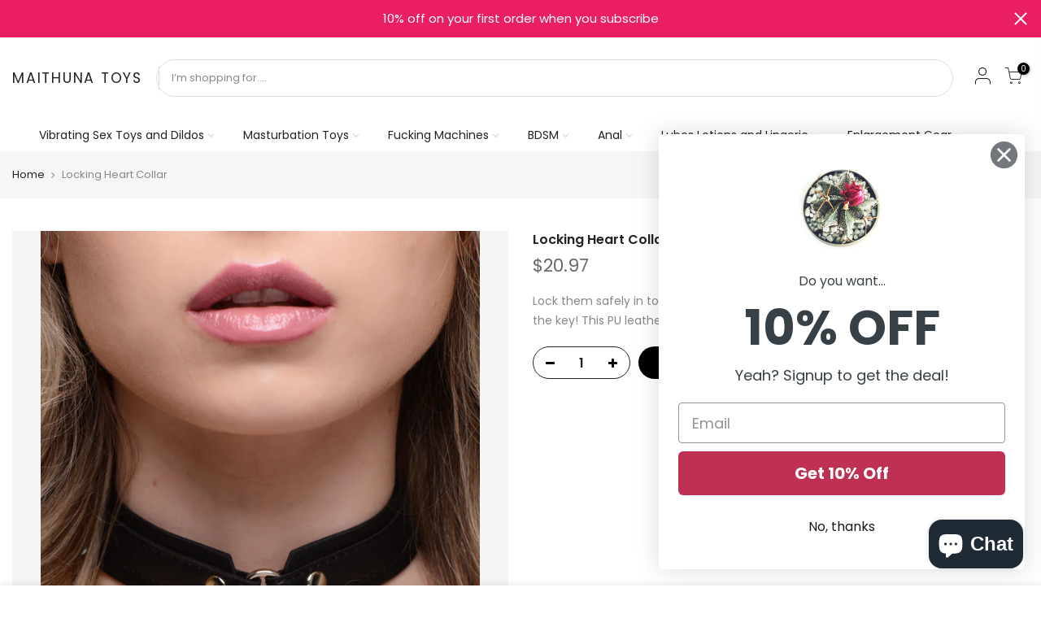

--- FILE ---
content_type: text/html; charset=utf-8
request_url: https://maithunatoys.com/products/locking-heart-collar
body_size: 32148
content:
<!doctype html>
<html class="no-js" lang="en">
<head>
  <meta charset="utf-8">
  <meta name="viewport" content="width=device-width, initial-scale=1, shrink-to-fit=no, user-scalable=no">
  <meta name="theme-color" content="#000000">
  <meta name="format-detection" content="telephone=no">
  <meta name="google-site-verification" content="32fjT3a8AedKm6JGIzezXbUcAm5WJlPHPf9UvJrwT_E" />
  <meta name="p:domain_verify" content="0af1a41ad505a0e2a27d76f59ff3878a"/>
  <link rel="canonical" href="https://maithunatoys.com/products/locking-heart-collar">
  <link rel="prefetch" as="document" href="https://maithunatoys.com">
  <link rel="dns-prefetch" href="https://cdn.shopify.com" crossorigin>
  <link rel="preconnect" href="https://cdn.shopify.com" crossorigin>
  <link rel="preconnect" href="https://monorail-edge.shopifysvc.com">

  <!-- Google Tag Manager -->
  <script>(function(w,d,s,l,i){w[l]=w[l]||[];w[l].push({'gtm.start':
  new Date().getTime(),event:'gtm.js'});var f=d.getElementsByTagName(s)[0],
  j=d.createElement(s),dl=l!='dataLayer'?'&l='+l:'';j.async=true;j.src=
  'https://www.googletagmanager.com/gtm.js?id='+i+dl;f.parentNode.insertBefore(j,f);
  })(window,document,'script','dataLayer','GTM-PJ83XM7L');</script>
  <!-- End Google Tag Manager --><link rel="dns-prefetch" href="https://fonts.googleapis.com" crossorigin>
    <link rel="preconnect" href="https://fonts.googleapis.com" crossorigin>
    <link rel="dns-prefetch" href="https://fonts.gstatic.com" crossorigin>
    <link rel="preconnect" href="https://fonts.gstatic.com" crossorigin><link rel="preload" as="style" href="//maithunatoys.com/cdn/shop/t/3/assets/pre_theme.min.css?v=123572256721005244771655023516">
  <link rel="preload" as="style" href="//maithunatoys.com/cdn/shop/t/3/assets/theme.css?enable_css_minification=1&v=57548623506266779741678767252"><title>Locking Heart Collar</title><meta name="description" content="Lock them safely in to your heart by placing this collar around their neck and turning the key! This PU leather collar has a nickel-free, heart-shaped lock at the center that not only creates a pleasing aesthetic for the wearer, it functions as a lock, too! Simply take one of the two included keys and turn them into th"><link rel="shortcut icon" type="image/png" href="//maithunatoys.com/cdn/shop/files/Maithuna_Toys_Favicon_Logo_32x.jpg?v=1661840431"><link rel="apple-touch-icon-precomposed" type="image/png" sizes="152x152" href="//maithunatoys.com/cdn/shop/files/Maithuna_Toys_Favicon_Logo_152x.jpg?v=1661840431"><!-- social-meta-tags.liquid --><meta name="keywords" content="Locking Heart Collar,Maithuna Toys,maithunatoys.com"/><meta name="author" content="SM"><meta property="og:site_name" content="Maithuna Toys">
<meta property="og:url" content="https://maithunatoys.com/products/locking-heart-collar">
<meta property="og:title" content="Locking Heart Collar">
<meta property="og:type" content="og:product">
<meta property="og:description" content="Lock them safely in to your heart by placing this collar around their neck and turning the key! This PU leather collar has a nickel-free, heart-shaped lock at the center that not only creates a pleasing aesthetic for the wearer, it functions as a lock, too! Simply take one of the two included keys and turn them into th"><meta property="product:price:amount" content="20.97">
  <meta property="product:price:amount" content="USD"><meta property="og:image" content="http://maithunatoys.com/cdn/shop/products/XRDAG757_1200x1200.jpg?v=1653611932"><meta property="og:image" content="http://maithunatoys.com/cdn/shop/products/XRDAG757_7_1200x1200.jpg?v=1653611935"><meta property="og:image" content="http://maithunatoys.com/cdn/shop/products/XRDAG757_6_1200x1200.jpg?v=1653611937"><meta property="og:image:secure_url" content="https://maithunatoys.com/cdn/shop/products/XRDAG757_1200x1200.jpg?v=1653611932"><meta property="og:image:secure_url" content="https://maithunatoys.com/cdn/shop/products/XRDAG757_7_1200x1200.jpg?v=1653611935"><meta property="og:image:secure_url" content="https://maithunatoys.com/cdn/shop/products/XRDAG757_6_1200x1200.jpg?v=1653611937"><meta name="twitter:site" content="@maithunatoys"><meta name="twitter:card" content="summary_large_image">
<meta name="twitter:title" content="Locking Heart Collar">
<meta name="twitter:description" content="Lock them safely in to your heart by placing this collar around their neck and turning the key! This PU leather collar has a nickel-free, heart-shaped lock at the center that not only creates a pleasing aesthetic for the wearer, it functions as a lock, too! Simply take one of the two included keys and turn them into th">
<link href="//maithunatoys.com/cdn/shop/t/3/assets/pre_theme.min.css?v=123572256721005244771655023516" rel="stylesheet" type="text/css" media="all" /><link rel="preload" as="script" href="//maithunatoys.com/cdn/shop/t/3/assets/lazysizes.min.js?v=36113997772709414851655023504">
<link rel="preload" as="script" href="//maithunatoys.com/cdn/shop/t/3/assets/nt_vendor.min.js?v=127135569711254804441655023546">
<script>document.documentElement.className = document.documentElement.className.replace('no-js', 'yes-js');const t_name = "product",designMode = false,t_cartCount = 0,ThemeNameT4='kalles',ThemeNameT42='ThemeIdT4Kalles',themeIDt4 = 133274927316,ck_hostname = 'kalles-niche-none',ThemeIdT4 = null,SopEmlT4="info@maithunatoys.com",ThemePuT4 = '#purchase_codet4',t_shop_currency = "USD", t_moneyFormat = "${{amount}}", t_cart_url = "\/cart",t_cartadd_url = "\/cart\/add",t_cartchange_url = "\/cart\/change", pr_re_url = "\/recommendations\/products"; try {var T4AgentNT = (navigator.userAgent.indexOf('Chrome-Lighthouse') == -1)}catch(err){var T4AgentNT = true} function onloadt4relcss(_this) {_this.onload=null;if(T4AgentNT){_this.rel='stylesheet'}} (function () {window.onpageshow = function() {if (performance.navigation.type === 2) {document.dispatchEvent(new CustomEvent('cart:refresh'))} }; })();
var T4stt_str = { 
  "PleaseChoosePrOptions":"Please select some product options before adding this product to your cart.", 
  "will_not_ship":"Will not ship until \u003cspan class=\"jsnt\"\u003e{{date}}\u003c\/span\u003e",
  "will_stock_after":"Will be in stock after \u003cspan class=\"jsnt\"\u003e{{date}}\u003c\/span\u003e",
  "replace_item_atc":"Replace item",
  "replace_item_pre":"Replace item",
  "added_to_cart": "Product was successfully added to your cart.",
  "view_cart": "View cart",
  "continue_shopping": "Continue Shopping",
  "save_js":"-[sale]%",
  "save2_js":"SAVE [sale]%",
  "save3_js":"SAVE [sale]","bannerCountdown":"%D days %H:%M:%S",
  "prItemCountdown":"%D Days %H:%M:%S",
  "countdown_days":"days",
  "countdown_hours":"hr",
  "countdown_mins":"min",
  "countdown_sec":"sc",
  "multiple_rates": "We found [number_of_rates] shipping rates available for [address], starting at [rate].",
  "one_rate": "We found one shipping rate available for [address].",
  "no_rates": "Sorry, we do not ship to this destination.",
  "rate_value": "[rate_title] at [rate]",
  "agree_checkout": "You must agree with the terms and conditions of sales to check out.",
  "added_text_cp":"Compare products"
};
</script>
<link rel="preload" href="//maithunatoys.com/cdn/shop/t/3/assets/style.min.css?v=49095840257411796141655023507" as="style" onload="onloadt4relcss(this)"><link href="//maithunatoys.com/cdn/shop/t/3/assets/theme.css?enable_css_minification=1&amp;v=57548623506266779741678767252" rel="stylesheet" type="text/css" media="all" /><link rel="preload" href="https://fonts.googleapis.com/css?family=Poppins:300,300i,400,400i,500,500i,600,600i,700,700i,800,800i|Libre+Baskerville:300,300i,400,400i,500,500i&display=swap" as="style" onload="onloadt4relcss(this)"><link rel="preload" href="//maithunatoys.com/cdn/shop/t/3/assets/line-awesome.min.css?v=36930450349382045261655023546" as="style" onload="onloadt4relcss(this)">
<script id="js_lzt4" src="//maithunatoys.com/cdn/shop/t/3/assets/lazysizes.min.js?v=36113997772709414851655023504" defer="defer"></script>
<script src="//maithunatoys.com/cdn/shop/t/3/assets/nt_vendor.min.js?v=127135569711254804441655023546" defer="defer" id="js_ntt4"
  data-theme='//maithunatoys.com/cdn/shop/t/3/assets/nt_theme.min.js?v=78170778136588904741655023545'
  data-stt='//maithunatoys.com/cdn/shop/t/3/assets/nt_settings.js?enable_js_minification=1&v=58373159316967881821655023570'
  data-cat='//maithunatoys.com/cdn/shop/t/3/assets/cat.min.js?v=167480101576222584661655023524' 
  data-sw='//maithunatoys.com/cdn/shop/t/3/assets/swatch.min.js?v=109141678271609376921655023534'
  data-prjs='//maithunatoys.com/cdn/shop/t/3/assets/produc.min.js?v=66856717831304081821655023522' 
  data-mail='//maithunatoys.com/cdn/shop/t/3/assets/platform_mail.min.js?v=120104920183136925081655023518'
  data-my='//maithunatoys.com/cdn/shop/t/3/assets/my.js?v=111603181540343972631655023523' data-cusp='//maithunatoys.com/cdn/shop/t/3/assets/my.js?v=111603181540343972631655023523' data-cur='//maithunatoys.com/cdn/shop/t/3/assets/my.js?v=111603181540343972631655023523' data-mdl='//maithunatoys.com/cdn/shop/t/3/assets/module.min.js?v=72712877271928395091655023514'
  data-map='//maithunatoys.com/cdn/shop/t/3/assets/maplace.min.js?v=123640464312137447171655023528'
  data-time='//maithunatoys.com/cdn/shop/t/3/assets/spacetime.min.js?v=286'
  data-ins='//maithunatoys.com/cdn/shop/t/3/assets/nt_instagram.min.js?v=67982783334426809631655023552'
  data-user='//maithunatoys.com/cdn/shop/t/3/assets/interactable.min.js?v=127937966022527975841655023520'
  data-add='//maithunatoys.com/cdn/shop/t/3/assets/my.js?v=111603181540343972631655023523'
  data-klaviyo='//www.klaviyo.com/media/js/public/klaviyo_subscribe.js'
  data-font='iconKalles , fakalles , Pe-icon-7-stroke , Font Awesome 5 Free:n9'
  data-fm='Poppins'
  data-spcmn='//maithunatoys.com/cdn/shopifycloud/storefront/assets/themes_support/shopify_common-5f594365.js'
  data-cust='//maithunatoys.com/cdn/shop/t/3/assets/customerclnt.min.js?v=3252781937110261681655023559'
  data-cusjs='none'
  data-desadm='//maithunatoys.com/cdn/shop/t/3/assets/des_adm.min.js?v=64980515418123807491655023535'
  data-otherryv='//maithunatoys.com/cdn/shop/t/3/assets/reviewOther.js?enable_js_minification=1&v=72029929378534401331655023517'></script><script>window.performance && window.performance.mark && window.performance.mark('shopify.content_for_header.start');</script><meta id="shopify-digital-wallet" name="shopify-digital-wallet" content="/64660177108/digital_wallets/dialog">
<meta name="shopify-checkout-api-token" content="bcabef062f474d34629b819970bf1f0a">
<meta id="in-context-paypal-metadata" data-shop-id="64660177108" data-venmo-supported="false" data-environment="production" data-locale="en_US" data-paypal-v4="true" data-currency="USD">
<link rel="alternate" type="application/json+oembed" href="https://maithunatoys.com/products/locking-heart-collar.oembed">
<script async="async" src="/checkouts/internal/preloads.js?locale=en-US"></script>
<link rel="preconnect" href="https://shop.app" crossorigin="anonymous">
<script async="async" src="https://shop.app/checkouts/internal/preloads.js?locale=en-US&shop_id=64660177108" crossorigin="anonymous"></script>
<script id="apple-pay-shop-capabilities" type="application/json">{"shopId":64660177108,"countryCode":"US","currencyCode":"USD","merchantCapabilities":["supports3DS"],"merchantId":"gid:\/\/shopify\/Shop\/64660177108","merchantName":"Maithuna Toys","requiredBillingContactFields":["postalAddress","email"],"requiredShippingContactFields":["postalAddress","email"],"shippingType":"shipping","supportedNetworks":["visa","masterCard","amex","discover","elo","jcb"],"total":{"type":"pending","label":"Maithuna Toys","amount":"1.00"},"shopifyPaymentsEnabled":true,"supportsSubscriptions":true}</script>
<script id="shopify-features" type="application/json">{"accessToken":"bcabef062f474d34629b819970bf1f0a","betas":["rich-media-storefront-analytics"],"domain":"maithunatoys.com","predictiveSearch":true,"shopId":64660177108,"locale":"en"}</script>
<script>var Shopify = Shopify || {};
Shopify.shop = "maithuna-toys.myshopify.com";
Shopify.locale = "en";
Shopify.currency = {"active":"USD","rate":"1.0"};
Shopify.country = "US";
Shopify.theme = {"name":"maithuna toys - SM web designers","id":133274927316,"schema_name":"SM","schema_version":"3.0.1","theme_store_id":null,"role":"main"};
Shopify.theme.handle = "null";
Shopify.theme.style = {"id":null,"handle":null};
Shopify.cdnHost = "maithunatoys.com/cdn";
Shopify.routes = Shopify.routes || {};
Shopify.routes.root = "/";</script>
<script type="module">!function(o){(o.Shopify=o.Shopify||{}).modules=!0}(window);</script>
<script>!function(o){function n(){var o=[];function n(){o.push(Array.prototype.slice.apply(arguments))}return n.q=o,n}var t=o.Shopify=o.Shopify||{};t.loadFeatures=n(),t.autoloadFeatures=n()}(window);</script>
<script>
  window.ShopifyPay = window.ShopifyPay || {};
  window.ShopifyPay.apiHost = "shop.app\/pay";
  window.ShopifyPay.redirectState = null;
</script>
<script id="shop-js-analytics" type="application/json">{"pageType":"product"}</script>
<script defer="defer" async type="module" src="//maithunatoys.com/cdn/shopifycloud/shop-js/modules/v2/client.init-shop-cart-sync_BT-GjEfc.en.esm.js"></script>
<script defer="defer" async type="module" src="//maithunatoys.com/cdn/shopifycloud/shop-js/modules/v2/chunk.common_D58fp_Oc.esm.js"></script>
<script defer="defer" async type="module" src="//maithunatoys.com/cdn/shopifycloud/shop-js/modules/v2/chunk.modal_xMitdFEc.esm.js"></script>
<script type="module">
  await import("//maithunatoys.com/cdn/shopifycloud/shop-js/modules/v2/client.init-shop-cart-sync_BT-GjEfc.en.esm.js");
await import("//maithunatoys.com/cdn/shopifycloud/shop-js/modules/v2/chunk.common_D58fp_Oc.esm.js");
await import("//maithunatoys.com/cdn/shopifycloud/shop-js/modules/v2/chunk.modal_xMitdFEc.esm.js");

  window.Shopify.SignInWithShop?.initShopCartSync?.({"fedCMEnabled":true,"windoidEnabled":true});

</script>
<script>
  window.Shopify = window.Shopify || {};
  if (!window.Shopify.featureAssets) window.Shopify.featureAssets = {};
  window.Shopify.featureAssets['shop-js'] = {"shop-cart-sync":["modules/v2/client.shop-cart-sync_DZOKe7Ll.en.esm.js","modules/v2/chunk.common_D58fp_Oc.esm.js","modules/v2/chunk.modal_xMitdFEc.esm.js"],"init-fed-cm":["modules/v2/client.init-fed-cm_B6oLuCjv.en.esm.js","modules/v2/chunk.common_D58fp_Oc.esm.js","modules/v2/chunk.modal_xMitdFEc.esm.js"],"shop-cash-offers":["modules/v2/client.shop-cash-offers_D2sdYoxE.en.esm.js","modules/v2/chunk.common_D58fp_Oc.esm.js","modules/v2/chunk.modal_xMitdFEc.esm.js"],"shop-login-button":["modules/v2/client.shop-login-button_QeVjl5Y3.en.esm.js","modules/v2/chunk.common_D58fp_Oc.esm.js","modules/v2/chunk.modal_xMitdFEc.esm.js"],"pay-button":["modules/v2/client.pay-button_DXTOsIq6.en.esm.js","modules/v2/chunk.common_D58fp_Oc.esm.js","modules/v2/chunk.modal_xMitdFEc.esm.js"],"shop-button":["modules/v2/client.shop-button_DQZHx9pm.en.esm.js","modules/v2/chunk.common_D58fp_Oc.esm.js","modules/v2/chunk.modal_xMitdFEc.esm.js"],"avatar":["modules/v2/client.avatar_BTnouDA3.en.esm.js"],"init-windoid":["modules/v2/client.init-windoid_CR1B-cfM.en.esm.js","modules/v2/chunk.common_D58fp_Oc.esm.js","modules/v2/chunk.modal_xMitdFEc.esm.js"],"init-shop-for-new-customer-accounts":["modules/v2/client.init-shop-for-new-customer-accounts_C_vY_xzh.en.esm.js","modules/v2/client.shop-login-button_QeVjl5Y3.en.esm.js","modules/v2/chunk.common_D58fp_Oc.esm.js","modules/v2/chunk.modal_xMitdFEc.esm.js"],"init-shop-email-lookup-coordinator":["modules/v2/client.init-shop-email-lookup-coordinator_BI7n9ZSv.en.esm.js","modules/v2/chunk.common_D58fp_Oc.esm.js","modules/v2/chunk.modal_xMitdFEc.esm.js"],"init-shop-cart-sync":["modules/v2/client.init-shop-cart-sync_BT-GjEfc.en.esm.js","modules/v2/chunk.common_D58fp_Oc.esm.js","modules/v2/chunk.modal_xMitdFEc.esm.js"],"shop-toast-manager":["modules/v2/client.shop-toast-manager_DiYdP3xc.en.esm.js","modules/v2/chunk.common_D58fp_Oc.esm.js","modules/v2/chunk.modal_xMitdFEc.esm.js"],"init-customer-accounts":["modules/v2/client.init-customer-accounts_D9ZNqS-Q.en.esm.js","modules/v2/client.shop-login-button_QeVjl5Y3.en.esm.js","modules/v2/chunk.common_D58fp_Oc.esm.js","modules/v2/chunk.modal_xMitdFEc.esm.js"],"init-customer-accounts-sign-up":["modules/v2/client.init-customer-accounts-sign-up_iGw4briv.en.esm.js","modules/v2/client.shop-login-button_QeVjl5Y3.en.esm.js","modules/v2/chunk.common_D58fp_Oc.esm.js","modules/v2/chunk.modal_xMitdFEc.esm.js"],"shop-follow-button":["modules/v2/client.shop-follow-button_CqMgW2wH.en.esm.js","modules/v2/chunk.common_D58fp_Oc.esm.js","modules/v2/chunk.modal_xMitdFEc.esm.js"],"checkout-modal":["modules/v2/client.checkout-modal_xHeaAweL.en.esm.js","modules/v2/chunk.common_D58fp_Oc.esm.js","modules/v2/chunk.modal_xMitdFEc.esm.js"],"shop-login":["modules/v2/client.shop-login_D91U-Q7h.en.esm.js","modules/v2/chunk.common_D58fp_Oc.esm.js","modules/v2/chunk.modal_xMitdFEc.esm.js"],"lead-capture":["modules/v2/client.lead-capture_BJmE1dJe.en.esm.js","modules/v2/chunk.common_D58fp_Oc.esm.js","modules/v2/chunk.modal_xMitdFEc.esm.js"],"payment-terms":["modules/v2/client.payment-terms_Ci9AEqFq.en.esm.js","modules/v2/chunk.common_D58fp_Oc.esm.js","modules/v2/chunk.modal_xMitdFEc.esm.js"]};
</script>
<script id="__st">var __st={"a":64660177108,"offset":-21600,"reqid":"517d4ac7-01dc-41a1-a87c-44648779a4c2-1769528711","pageurl":"maithunatoys.com\/products\/locking-heart-collar","u":"d79abfde8cb2","p":"product","rtyp":"product","rid":7641395888340};</script>
<script>window.ShopifyPaypalV4VisibilityTracking = true;</script>
<script id="captcha-bootstrap">!function(){'use strict';const t='contact',e='account',n='new_comment',o=[[t,t],['blogs',n],['comments',n],[t,'customer']],c=[[e,'customer_login'],[e,'guest_login'],[e,'recover_customer_password'],[e,'create_customer']],r=t=>t.map((([t,e])=>`form[action*='/${t}']:not([data-nocaptcha='true']) input[name='form_type'][value='${e}']`)).join(','),a=t=>()=>t?[...document.querySelectorAll(t)].map((t=>t.form)):[];function s(){const t=[...o],e=r(t);return a(e)}const i='password',u='form_key',d=['recaptcha-v3-token','g-recaptcha-response','h-captcha-response',i],f=()=>{try{return window.sessionStorage}catch{return}},m='__shopify_v',_=t=>t.elements[u];function p(t,e,n=!1){try{const o=window.sessionStorage,c=JSON.parse(o.getItem(e)),{data:r}=function(t){const{data:e,action:n}=t;return t[m]||n?{data:e,action:n}:{data:t,action:n}}(c);for(const[e,n]of Object.entries(r))t.elements[e]&&(t.elements[e].value=n);n&&o.removeItem(e)}catch(o){console.error('form repopulation failed',{error:o})}}const l='form_type',E='cptcha';function T(t){t.dataset[E]=!0}const w=window,h=w.document,L='Shopify',v='ce_forms',y='captcha';let A=!1;((t,e)=>{const n=(g='f06e6c50-85a8-45c8-87d0-21a2b65856fe',I='https://cdn.shopify.com/shopifycloud/storefront-forms-hcaptcha/ce_storefront_forms_captcha_hcaptcha.v1.5.2.iife.js',D={infoText:'Protected by hCaptcha',privacyText:'Privacy',termsText:'Terms'},(t,e,n)=>{const o=w[L][v],c=o.bindForm;if(c)return c(t,g,e,D).then(n);var r;o.q.push([[t,g,e,D],n]),r=I,A||(h.body.append(Object.assign(h.createElement('script'),{id:'captcha-provider',async:!0,src:r})),A=!0)});var g,I,D;w[L]=w[L]||{},w[L][v]=w[L][v]||{},w[L][v].q=[],w[L][y]=w[L][y]||{},w[L][y].protect=function(t,e){n(t,void 0,e),T(t)},Object.freeze(w[L][y]),function(t,e,n,w,h,L){const[v,y,A,g]=function(t,e,n){const i=e?o:[],u=t?c:[],d=[...i,...u],f=r(d),m=r(i),_=r(d.filter((([t,e])=>n.includes(e))));return[a(f),a(m),a(_),s()]}(w,h,L),I=t=>{const e=t.target;return e instanceof HTMLFormElement?e:e&&e.form},D=t=>v().includes(t);t.addEventListener('submit',(t=>{const e=I(t);if(!e)return;const n=D(e)&&!e.dataset.hcaptchaBound&&!e.dataset.recaptchaBound,o=_(e),c=g().includes(e)&&(!o||!o.value);(n||c)&&t.preventDefault(),c&&!n&&(function(t){try{if(!f())return;!function(t){const e=f();if(!e)return;const n=_(t);if(!n)return;const o=n.value;o&&e.removeItem(o)}(t);const e=Array.from(Array(32),(()=>Math.random().toString(36)[2])).join('');!function(t,e){_(t)||t.append(Object.assign(document.createElement('input'),{type:'hidden',name:u})),t.elements[u].value=e}(t,e),function(t,e){const n=f();if(!n)return;const o=[...t.querySelectorAll(`input[type='${i}']`)].map((({name:t})=>t)),c=[...d,...o],r={};for(const[a,s]of new FormData(t).entries())c.includes(a)||(r[a]=s);n.setItem(e,JSON.stringify({[m]:1,action:t.action,data:r}))}(t,e)}catch(e){console.error('failed to persist form',e)}}(e),e.submit())}));const S=(t,e)=>{t&&!t.dataset[E]&&(n(t,e.some((e=>e===t))),T(t))};for(const o of['focusin','change'])t.addEventListener(o,(t=>{const e=I(t);D(e)&&S(e,y())}));const B=e.get('form_key'),M=e.get(l),P=B&&M;t.addEventListener('DOMContentLoaded',(()=>{const t=y();if(P)for(const e of t)e.elements[l].value===M&&p(e,B);[...new Set([...A(),...v().filter((t=>'true'===t.dataset.shopifyCaptcha))])].forEach((e=>S(e,t)))}))}(h,new URLSearchParams(w.location.search),n,t,e,['guest_login'])})(!0,!0)}();</script>
<script integrity="sha256-4kQ18oKyAcykRKYeNunJcIwy7WH5gtpwJnB7kiuLZ1E=" data-source-attribution="shopify.loadfeatures" defer="defer" src="//maithunatoys.com/cdn/shopifycloud/storefront/assets/storefront/load_feature-a0a9edcb.js" crossorigin="anonymous"></script>
<script crossorigin="anonymous" defer="defer" src="//maithunatoys.com/cdn/shopifycloud/storefront/assets/shopify_pay/storefront-65b4c6d7.js?v=20250812"></script>
<script data-source-attribution="shopify.dynamic_checkout.dynamic.init">var Shopify=Shopify||{};Shopify.PaymentButton=Shopify.PaymentButton||{isStorefrontPortableWallets:!0,init:function(){window.Shopify.PaymentButton.init=function(){};var t=document.createElement("script");t.src="https://maithunatoys.com/cdn/shopifycloud/portable-wallets/latest/portable-wallets.en.js",t.type="module",document.head.appendChild(t)}};
</script>
<script data-source-attribution="shopify.dynamic_checkout.buyer_consent">
  function portableWalletsHideBuyerConsent(e){var t=document.getElementById("shopify-buyer-consent"),n=document.getElementById("shopify-subscription-policy-button");t&&n&&(t.classList.add("hidden"),t.setAttribute("aria-hidden","true"),n.removeEventListener("click",e))}function portableWalletsShowBuyerConsent(e){var t=document.getElementById("shopify-buyer-consent"),n=document.getElementById("shopify-subscription-policy-button");t&&n&&(t.classList.remove("hidden"),t.removeAttribute("aria-hidden"),n.addEventListener("click",e))}window.Shopify?.PaymentButton&&(window.Shopify.PaymentButton.hideBuyerConsent=portableWalletsHideBuyerConsent,window.Shopify.PaymentButton.showBuyerConsent=portableWalletsShowBuyerConsent);
</script>
<script data-source-attribution="shopify.dynamic_checkout.cart.bootstrap">document.addEventListener("DOMContentLoaded",(function(){function t(){return document.querySelector("shopify-accelerated-checkout-cart, shopify-accelerated-checkout")}if(t())Shopify.PaymentButton.init();else{new MutationObserver((function(e,n){t()&&(Shopify.PaymentButton.init(),n.disconnect())})).observe(document.body,{childList:!0,subtree:!0})}}));
</script>
<link id="shopify-accelerated-checkout-styles" rel="stylesheet" media="screen" href="https://maithunatoys.com/cdn/shopifycloud/portable-wallets/latest/accelerated-checkout-backwards-compat.css" crossorigin="anonymous">
<style id="shopify-accelerated-checkout-cart">
        #shopify-buyer-consent {
  margin-top: 1em;
  display: inline-block;
  width: 100%;
}

#shopify-buyer-consent.hidden {
  display: none;
}

#shopify-subscription-policy-button {
  background: none;
  border: none;
  padding: 0;
  text-decoration: underline;
  font-size: inherit;
  cursor: pointer;
}

#shopify-subscription-policy-button::before {
  box-shadow: none;
}

      </style>

<script>window.performance && window.performance.mark && window.performance.mark('shopify.content_for_header.end');</script>

  <script type="text/javascript">
  var jQuery351;
  window.dataLayer = window.dataLayer || [];

  function analyzifyInitialize(){
    window.analyzifyloadScript = function(url, callback) {
      var script = document.createElement('script');
      script.type = 'text/javascript';
      // If the browser is Internet Explorer
      if (script.readyState){
        script.onreadystatechange = function() {
          if (script.readyState == 'loaded' || script.readyState == 'complete') {
            script.onreadystatechange = null;
            callback();
          }
        };
        // For any other browser
      } else {
        script.onload = function() {
          callback();
        };
      }
      script.src = url;
      document.getElementsByTagName('head')[0].appendChild(script);
    }

    window.analyzifyAppStart = function(){
      
      window.dataLayer.push({
        event: "sh_info",
        
            page_type: "product",
          
        page_currency: "USD",
        
          user_type: "visitor"
        
      });

      window.analyzifyGetClickedProductPosition = function(elementHref, sku){
        if(sku != ''){
          var collection = null;
          
          return 0;
        }else{
          var elementIndex = -1
          collectionProductsElements = document.querySelectorAll('a[href*="/products/"]');
          collectionProductsElements.forEach(function(element,index){
            if (element.href.includes(elementHref)) {elementIndex = index + 1};
          });
          return elementIndex
        }
      }

      window.analyzifyCollectionPageHandle = function(){
        var collection = null;
        var collectionAllProducts = null;
        var collectionTitle = "";
        var collectionId = "";
        var collectionProductsBrand = [];
        var collectionProductsType = [];
        var collectionProductsSku = [];
        var collectionProductsName = [];
        var collectionProductsId = [];
        var collectionProductsPrice = [];
        var collectionProductsPosition = []; // we need to talk about, this data can be taken from DOM only (filter ON/OFF)
        var collectionGproductId = [];
        var collectionVariantId = [];
        
        
        window.dataLayer.push({
          event: 'ee_productImpression',
          category_name: collectionTitle,
          category_id: collectionId,
          category_product_brand: collectionProductsBrand,
          category_product_type: collectionProductsType,
          category_product_sku: collectionProductsSku,
          category_product_name: collectionProductsName,
          category_product_id: collectionProductsId,
          category_product_price: collectionProductsPrice,
          currency: "USD",
          category_product_position: collectionProductsPosition,
          g_product_id: collectionGproductId,
          variant_id: collectionVariantId
        });

        jQuery351(document).on('click', 'a[href*="/products/"]', function(event) {
          var href= jQuery351(this).attr('href');
          if(collectionAllProducts.length < 1 ) return;
          var handle = href.split('/products/')[1];
          var clickedProduct = collectionAllProducts.filter(function(product) {
              return product.handle === handle;
          });
          if (clickedProduct.length == 0 ) return;
          window.dataLayer.push({
            event: 'ee_productClick',
            category_name: collectionTitle,
            category_id: collectionId,
            product_name: clickedProduct[0].title,
            product_type: clickedProduct[0].type,
            sku: clickedProduct[0].variants[0].sku,
            product_id : clickedProduct[0].id.toString(),
            product_price: (clickedProduct[0].price / 100).toFixed(2).toString(),
            currency: "USD",
            product_brand: clickedProduct[0].vendor,
            product_position: analyzifyGetClickedProductPosition(href, clickedProduct[0].variants[0].sku),
            variant_id: clickedProduct[0].variants[0].id
          });
        });
      };

      window.analyzifySearchPageHandle = function(){
        var searchTerm = "";
        var searchResults = parseInt("");
        var searchResultsJson = null;
        var searchProductsBrand = [];
        var searchProductsType = [];
        var searchProductsSku = [];
        var searchProductsNames = [];
        var searchProductsIds = [];
        var searchProductsPrices = [];
        var searchProductsPosition = [];
        var searchGproductId = [];
        var searchVariantId = [];
        
        

        window.dataLayer.push({
          event: 'searchListInfo',
          page_type: 'search',
          search_term: searchTerm,
          search_results: searchResults,
          category_product_brand: searchProductsBrand,
          category_product_type: searchProductsType,
          category_product_sku: searchProductsSku,
          category_product_name: searchProductsNames,
          category_product_id: searchProductsIds,
          category_product_price: searchProductsPrices,
          currency: "USD",
          category_product_position: searchProductsPosition,
          g_product_id: searchGproductId,
          variant_id: searchVariantId
        });

        
        jQuery351(document).on('click', 'a[href*="/products/"]', function(event) {
          if(searchResultsJson.length < 1 ) return;
          var href= jQuery351(this).attr('href');
          var handle = href.split('/products/')[1];
          var clickedProduct = searchResultsJson.filter(function(product) {
            return handle.includes(product.handle);
          });
          if (clickedProduct.length == 0 ) return;
          
          window.dataLayer.push({
            event: 'ee_productClick',
            product_name: clickedProduct[0].title,
            product_type: clickedProduct[0].type,
            sku: clickedProduct[0].variants[0].sku,
            product_id : clickedProduct[0].id,
            product_price: (clickedProduct[0].price / 100).toFixed(2).toString(),
            currency: "USD",
            product_brand: clickedProduct[0].vendor,
            product_position: analyzifyGetClickedProductPosition(href, ""),
            variant_id: clickedProduct[0].variants[0].id
          });

        });
      };

      window.analyzifyProductPageHandle = function(){
        var productName = "Locking Heart Collar";
        var productId = "7641395888340";
        var productPrice = "20.97";
        var productBrand = "Strict";
        var productType = "Fetishclothing";
        var productSku = "XRDAG757";
        var productCollection = "Fetishclothing";
        
        window.dataLayer.push({
          event: 'ee_productDetail',
          name: productName,
          id: productId,
          price: productPrice,
          currency: "USD",
          brand: productBrand,
          product_type: productType,
          sku: productSku,
          category: productCollection,
          g_product_id: "shopify_US_"+productId+"_"+"42857696297172",
          variant_id: "42857696297172"
        });
        var first_atc = null;
        var selectors = ["input[name='add']", "button[name='add']", "#add-to-cart", "#AddToCartText", "#AddToCart", ".gtmatc", ".product-form__cart-submit", "#AddToCart-product-template", ".product-form__add-to-cart"];
        var found_selectors = 0;
        selectors.forEach(function(selector) {
          found_selectors += jQuery351(selector).length;
          if (first_atc == null && found_selectors) {
            first_atc = selector
          }
        });
        if (jQuery351(first_atc).length > 0 ) {
          jQuery351(document).on('click', first_atc, function(event) {
            var productForm = jQuery351(this).parents('form[action="/cart/add"]');
            var variantInput = productForm.find('*[name="id"]')
            var quantityInput = productForm.find('input[name="quantity"]')
            var itemQuantity = quantityInput.length > 0 ? quantityInput.val() : 1
            window.dataLayer.push({
              event: 'ee_addToCart',
              name: productName,
              id: productId,
              price: productPrice,
              currency: "USD",
              brand: productBrand,
              product_type: productType,
              category: productCollection,
              quantity: itemQuantity,
              variant: variantInput.val(),
              g_product_id: "shopify_US_"+productId+"_"+variantInput.val()
            });
          });
        }
      };

      window.checkoutEvent = function(){
        jQuery351.getJSON('/cart.js', function(cart) {
          if(cart.items.length > 0){
            var cartId = cart.token;
            var cartTotalValue = cart.total_price;
            var cartTotalQuantity = cart.item_count;
            var cartCurrency = cart.currency;
            var cartItemsName = [];
            var cartItemsBrand = [];
            var cartItemsType = [];
            var cartItemsSku = [];
            var cartItemsId = [];
            var cartItemsVariantId = [];
            var cartItemsVariantTitle = [];
            var cartItemsPrice = [];
            var cartItemsQuantity = [];
            var cartItemsQuantity = [];
            var cartGProductIds = [];

            jQuery351.each(cart.items, function(key,val) {
              cartItemsName.push(val.title);
              cartItemsBrand.push(val.vendor);
              cartItemsType.push(val.product_type);
              cartItemsSku.push(val.sku);
              cartItemsId.push(val.product_id);
              cartItemsVariantId.push(val.variant_id);
              cartItemsVariantTitle.push(val.title);
              cartItemsPrice.push(parseFloat(parseInt(val.original_price)/100));
              cartItemsQuantity.push(val.quantity);
              cartGProductIds.push("shopify_US_"+val.product_id+"_"+val.variant_id);
            });

            window.dataLayer.push({
              event: 'ee_checkout',
              page_type: 'cart',
              name: cartItemsName,
              brand: cartItemsBrand,
              product_type: cartItemsType,
              sku: cartItemsSku,
              id: cartItemsId,
              variant_id: cartItemsVariantId,
              variant: cartItemsVariantTitle,
              price: cartItemsPrice,
              quantity: cartItemsQuantity,
              cart_id: cart.token,
              currency: cartCurrency,
              totalValue: parseFloat(cart.total_price)/100,
              totalQuantity: cart.item_count,
              g_product_id: cartGProductIds
            });
           }
        });
      };

      window.analyzifyCartPageHandle = function(){
        var cartTotalValue = "0.0";
        var cartTotalQuantity = "0";
        var cartCurrency = "USD";
        var cartItemsName = [];
        var cartItemsCategory = [];
        var cartItemsBrand = [];
        var cartItemsType = [];
        var cartItemsSku = [];
        var cartItemsId = [];
        var cartItemsVariantId = [];
        var cartItemsVariantTitle = [];
        var cartItemsPrice = [];
        var cartItemsQuantity = [];
        var cartItemsCategoryIds = [];

        
        


        window.dataLayer.push({
          event: 'ee_checkout',
          page_type: 'cart',
          name: cartItemsName,
          category: cartItemsCategory,
          brand: cartItemsBrand,
          product_type: cartItemsType,
          sku: cartItemsSku,
          id: cartItemsId,
          variant_id: cartItemsVariantId,
          variant: cartItemsVariantTitle,
          price: cartItemsPrice,
          currency: "USD",
          quantity: cartItemsQuantity,
          category_id: cartItemsCategoryIds,
          currency: cartCurrency,
          totalValue: cartTotalValue,
          totalQuantity: cartTotalQuantity * 1
        });
      };

      
          analyzifyProductPageHandle()
        
      
      
      var cartItemsJson = {"note":null,"attributes":{},"original_total_price":0,"total_price":0,"total_discount":0,"total_weight":0.0,"item_count":0,"items":[],"requires_shipping":false,"currency":"USD","items_subtotal_price":0,"cart_level_discount_applications":[],"checkout_charge_amount":0};
      jQuery351(document).on('click', ".cart__remove", function(event) {
        var removedvid = jQuery351(this).attr("data-vid");
        var removedItemData = cartItemsJson.items.filter(function(item){
          return item.variant_id.toString() === removedvid
        })
        var removedItem = removedItemData[0];
        window.dataLayer.push({
          event:'ee_removeFromCart',
          name: removedItem.product_title,
          id : removedItem.product_id.toString(),
          variant : removedItem.id.toString(),
          price: (removedItem.price / 100).toFixed(2).toString(),
          currency: "USD",
          brand: removedItem.vendor,
          quantity: removedItem.quantity
        });
      });
    }
  }

  analyzifyInitialize();
  analyzifyloadScript('//ajax.googleapis.com/ajax/libs/jquery/3.5.1/jquery.min.js', function() {
    jQuery351 = jQuery.noConflict(true);
    analyzifyAppStart();
  });
</script>
<!-- BEGIN app block: shopify://apps/klaviyo-email-marketing-sms/blocks/klaviyo-onsite-embed/2632fe16-c075-4321-a88b-50b567f42507 -->












  <script async src="https://static.klaviyo.com/onsite/js/VL92Si/klaviyo.js?company_id=VL92Si"></script>
  <script>!function(){if(!window.klaviyo){window._klOnsite=window._klOnsite||[];try{window.klaviyo=new Proxy({},{get:function(n,i){return"push"===i?function(){var n;(n=window._klOnsite).push.apply(n,arguments)}:function(){for(var n=arguments.length,o=new Array(n),w=0;w<n;w++)o[w]=arguments[w];var t="function"==typeof o[o.length-1]?o.pop():void 0,e=new Promise((function(n){window._klOnsite.push([i].concat(o,[function(i){t&&t(i),n(i)}]))}));return e}}})}catch(n){window.klaviyo=window.klaviyo||[],window.klaviyo.push=function(){var n;(n=window._klOnsite).push.apply(n,arguments)}}}}();</script>

  
    <script id="viewed_product">
      if (item == null) {
        var _learnq = _learnq || [];

        var MetafieldReviews = null
        var MetafieldYotpoRating = null
        var MetafieldYotpoCount = null
        var MetafieldLooxRating = null
        var MetafieldLooxCount = null
        var okendoProduct = null
        var okendoProductReviewCount = null
        var okendoProductReviewAverageValue = null
        try {
          // The following fields are used for Customer Hub recently viewed in order to add reviews.
          // This information is not part of __kla_viewed. Instead, it is part of __kla_viewed_reviewed_items
          MetafieldReviews = {};
          MetafieldYotpoRating = null
          MetafieldYotpoCount = null
          MetafieldLooxRating = null
          MetafieldLooxCount = null

          okendoProduct = null
          // If the okendo metafield is not legacy, it will error, which then requires the new json formatted data
          if (okendoProduct && 'error' in okendoProduct) {
            okendoProduct = null
          }
          okendoProductReviewCount = okendoProduct ? okendoProduct.reviewCount : null
          okendoProductReviewAverageValue = okendoProduct ? okendoProduct.reviewAverageValue : null
        } catch (error) {
          console.error('Error in Klaviyo onsite reviews tracking:', error);
        }

        var item = {
          Name: "Locking Heart Collar",
          ProductID: 7641395888340,
          Categories: ["Beginner Bondage","Bondage","Bondage-Collars","Fetish Clothing","Fetishclothing"],
          ImageURL: "https://maithunatoys.com/cdn/shop/products/XRDAG757_grande.jpg?v=1653611932",
          URL: "https://maithunatoys.com/products/locking-heart-collar",
          Brand: "Strict",
          Price: "$20.97",
          Value: "20.97",
          CompareAtPrice: "$0.00"
        };
        _learnq.push(['track', 'Viewed Product', item]);
        _learnq.push(['trackViewedItem', {
          Title: item.Name,
          ItemId: item.ProductID,
          Categories: item.Categories,
          ImageUrl: item.ImageURL,
          Url: item.URL,
          Metadata: {
            Brand: item.Brand,
            Price: item.Price,
            Value: item.Value,
            CompareAtPrice: item.CompareAtPrice
          },
          metafields:{
            reviews: MetafieldReviews,
            yotpo:{
              rating: MetafieldYotpoRating,
              count: MetafieldYotpoCount,
            },
            loox:{
              rating: MetafieldLooxRating,
              count: MetafieldLooxCount,
            },
            okendo: {
              rating: okendoProductReviewAverageValue,
              count: okendoProductReviewCount,
            }
          }
        }]);
      }
    </script>
  




  <script>
    window.klaviyoReviewsProductDesignMode = false
  </script>







<!-- END app block --><script src="https://cdn.shopify.com/extensions/e8878072-2f6b-4e89-8082-94b04320908d/inbox-1254/assets/inbox-chat-loader.js" type="text/javascript" defer="defer"></script>
<link href="https://monorail-edge.shopifysvc.com" rel="dns-prefetch">
<script>(function(){if ("sendBeacon" in navigator && "performance" in window) {try {var session_token_from_headers = performance.getEntriesByType('navigation')[0].serverTiming.find(x => x.name == '_s').description;} catch {var session_token_from_headers = undefined;}var session_cookie_matches = document.cookie.match(/_shopify_s=([^;]*)/);var session_token_from_cookie = session_cookie_matches && session_cookie_matches.length === 2 ? session_cookie_matches[1] : "";var session_token = session_token_from_headers || session_token_from_cookie || "";function handle_abandonment_event(e) {var entries = performance.getEntries().filter(function(entry) {return /monorail-edge.shopifysvc.com/.test(entry.name);});if (!window.abandonment_tracked && entries.length === 0) {window.abandonment_tracked = true;var currentMs = Date.now();var navigation_start = performance.timing.navigationStart;var payload = {shop_id: 64660177108,url: window.location.href,navigation_start,duration: currentMs - navigation_start,session_token,page_type: "product"};window.navigator.sendBeacon("https://monorail-edge.shopifysvc.com/v1/produce", JSON.stringify({schema_id: "online_store_buyer_site_abandonment/1.1",payload: payload,metadata: {event_created_at_ms: currentMs,event_sent_at_ms: currentMs}}));}}window.addEventListener('pagehide', handle_abandonment_event);}}());</script>
<script id="web-pixels-manager-setup">(function e(e,d,r,n,o){if(void 0===o&&(o={}),!Boolean(null===(a=null===(i=window.Shopify)||void 0===i?void 0:i.analytics)||void 0===a?void 0:a.replayQueue)){var i,a;window.Shopify=window.Shopify||{};var t=window.Shopify;t.analytics=t.analytics||{};var s=t.analytics;s.replayQueue=[],s.publish=function(e,d,r){return s.replayQueue.push([e,d,r]),!0};try{self.performance.mark("wpm:start")}catch(e){}var l=function(){var e={modern:/Edge?\/(1{2}[4-9]|1[2-9]\d|[2-9]\d{2}|\d{4,})\.\d+(\.\d+|)|Firefox\/(1{2}[4-9]|1[2-9]\d|[2-9]\d{2}|\d{4,})\.\d+(\.\d+|)|Chrom(ium|e)\/(9{2}|\d{3,})\.\d+(\.\d+|)|(Maci|X1{2}).+ Version\/(15\.\d+|(1[6-9]|[2-9]\d|\d{3,})\.\d+)([,.]\d+|)( \(\w+\)|)( Mobile\/\w+|) Safari\/|Chrome.+OPR\/(9{2}|\d{3,})\.\d+\.\d+|(CPU[ +]OS|iPhone[ +]OS|CPU[ +]iPhone|CPU IPhone OS|CPU iPad OS)[ +]+(15[._]\d+|(1[6-9]|[2-9]\d|\d{3,})[._]\d+)([._]\d+|)|Android:?[ /-](13[3-9]|1[4-9]\d|[2-9]\d{2}|\d{4,})(\.\d+|)(\.\d+|)|Android.+Firefox\/(13[5-9]|1[4-9]\d|[2-9]\d{2}|\d{4,})\.\d+(\.\d+|)|Android.+Chrom(ium|e)\/(13[3-9]|1[4-9]\d|[2-9]\d{2}|\d{4,})\.\d+(\.\d+|)|SamsungBrowser\/([2-9]\d|\d{3,})\.\d+/,legacy:/Edge?\/(1[6-9]|[2-9]\d|\d{3,})\.\d+(\.\d+|)|Firefox\/(5[4-9]|[6-9]\d|\d{3,})\.\d+(\.\d+|)|Chrom(ium|e)\/(5[1-9]|[6-9]\d|\d{3,})\.\d+(\.\d+|)([\d.]+$|.*Safari\/(?![\d.]+ Edge\/[\d.]+$))|(Maci|X1{2}).+ Version\/(10\.\d+|(1[1-9]|[2-9]\d|\d{3,})\.\d+)([,.]\d+|)( \(\w+\)|)( Mobile\/\w+|) Safari\/|Chrome.+OPR\/(3[89]|[4-9]\d|\d{3,})\.\d+\.\d+|(CPU[ +]OS|iPhone[ +]OS|CPU[ +]iPhone|CPU IPhone OS|CPU iPad OS)[ +]+(10[._]\d+|(1[1-9]|[2-9]\d|\d{3,})[._]\d+)([._]\d+|)|Android:?[ /-](13[3-9]|1[4-9]\d|[2-9]\d{2}|\d{4,})(\.\d+|)(\.\d+|)|Mobile Safari.+OPR\/([89]\d|\d{3,})\.\d+\.\d+|Android.+Firefox\/(13[5-9]|1[4-9]\d|[2-9]\d{2}|\d{4,})\.\d+(\.\d+|)|Android.+Chrom(ium|e)\/(13[3-9]|1[4-9]\d|[2-9]\d{2}|\d{4,})\.\d+(\.\d+|)|Android.+(UC? ?Browser|UCWEB|U3)[ /]?(15\.([5-9]|\d{2,})|(1[6-9]|[2-9]\d|\d{3,})\.\d+)\.\d+|SamsungBrowser\/(5\.\d+|([6-9]|\d{2,})\.\d+)|Android.+MQ{2}Browser\/(14(\.(9|\d{2,})|)|(1[5-9]|[2-9]\d|\d{3,})(\.\d+|))(\.\d+|)|K[Aa][Ii]OS\/(3\.\d+|([4-9]|\d{2,})\.\d+)(\.\d+|)/},d=e.modern,r=e.legacy,n=navigator.userAgent;return n.match(d)?"modern":n.match(r)?"legacy":"unknown"}(),u="modern"===l?"modern":"legacy",c=(null!=n?n:{modern:"",legacy:""})[u],f=function(e){return[e.baseUrl,"/wpm","/b",e.hashVersion,"modern"===e.buildTarget?"m":"l",".js"].join("")}({baseUrl:d,hashVersion:r,buildTarget:u}),m=function(e){var d=e.version,r=e.bundleTarget,n=e.surface,o=e.pageUrl,i=e.monorailEndpoint;return{emit:function(e){var a=e.status,t=e.errorMsg,s=(new Date).getTime(),l=JSON.stringify({metadata:{event_sent_at_ms:s},events:[{schema_id:"web_pixels_manager_load/3.1",payload:{version:d,bundle_target:r,page_url:o,status:a,surface:n,error_msg:t},metadata:{event_created_at_ms:s}}]});if(!i)return console&&console.warn&&console.warn("[Web Pixels Manager] No Monorail endpoint provided, skipping logging."),!1;try{return self.navigator.sendBeacon.bind(self.navigator)(i,l)}catch(e){}var u=new XMLHttpRequest;try{return u.open("POST",i,!0),u.setRequestHeader("Content-Type","text/plain"),u.send(l),!0}catch(e){return console&&console.warn&&console.warn("[Web Pixels Manager] Got an unhandled error while logging to Monorail."),!1}}}}({version:r,bundleTarget:l,surface:e.surface,pageUrl:self.location.href,monorailEndpoint:e.monorailEndpoint});try{o.browserTarget=l,function(e){var d=e.src,r=e.async,n=void 0===r||r,o=e.onload,i=e.onerror,a=e.sri,t=e.scriptDataAttributes,s=void 0===t?{}:t,l=document.createElement("script"),u=document.querySelector("head"),c=document.querySelector("body");if(l.async=n,l.src=d,a&&(l.integrity=a,l.crossOrigin="anonymous"),s)for(var f in s)if(Object.prototype.hasOwnProperty.call(s,f))try{l.dataset[f]=s[f]}catch(e){}if(o&&l.addEventListener("load",o),i&&l.addEventListener("error",i),u)u.appendChild(l);else{if(!c)throw new Error("Did not find a head or body element to append the script");c.appendChild(l)}}({src:f,async:!0,onload:function(){if(!function(){var e,d;return Boolean(null===(d=null===(e=window.Shopify)||void 0===e?void 0:e.analytics)||void 0===d?void 0:d.initialized)}()){var d=window.webPixelsManager.init(e)||void 0;if(d){var r=window.Shopify.analytics;r.replayQueue.forEach((function(e){var r=e[0],n=e[1],o=e[2];d.publishCustomEvent(r,n,o)})),r.replayQueue=[],r.publish=d.publishCustomEvent,r.visitor=d.visitor,r.initialized=!0}}},onerror:function(){return m.emit({status:"failed",errorMsg:"".concat(f," has failed to load")})},sri:function(e){var d=/^sha384-[A-Za-z0-9+/=]+$/;return"string"==typeof e&&d.test(e)}(c)?c:"",scriptDataAttributes:o}),m.emit({status:"loading"})}catch(e){m.emit({status:"failed",errorMsg:(null==e?void 0:e.message)||"Unknown error"})}}})({shopId: 64660177108,storefrontBaseUrl: "https://maithunatoys.com",extensionsBaseUrl: "https://extensions.shopifycdn.com/cdn/shopifycloud/web-pixels-manager",monorailEndpoint: "https://monorail-edge.shopifysvc.com/unstable/produce_batch",surface: "storefront-renderer",enabledBetaFlags: ["2dca8a86"],webPixelsConfigList: [{"id":"16285908","configuration":"{\"myshopifyDomain\":\"maithuna-toys.myshopify.com\"}","eventPayloadVersion":"v1","runtimeContext":"STRICT","scriptVersion":"23b97d18e2aa74363140dc29c9284e87","type":"APP","apiClientId":2775569,"privacyPurposes":["ANALYTICS","MARKETING","SALE_OF_DATA"],"dataSharingAdjustments":{"protectedCustomerApprovalScopes":["read_customer_address","read_customer_email","read_customer_name","read_customer_phone","read_customer_personal_data"]}},{"id":"shopify-app-pixel","configuration":"{}","eventPayloadVersion":"v1","runtimeContext":"STRICT","scriptVersion":"0450","apiClientId":"shopify-pixel","type":"APP","privacyPurposes":["ANALYTICS","MARKETING"]},{"id":"shopify-custom-pixel","eventPayloadVersion":"v1","runtimeContext":"LAX","scriptVersion":"0450","apiClientId":"shopify-pixel","type":"CUSTOM","privacyPurposes":["ANALYTICS","MARKETING"]}],isMerchantRequest: false,initData: {"shop":{"name":"Maithuna Toys","paymentSettings":{"currencyCode":"USD"},"myshopifyDomain":"maithuna-toys.myshopify.com","countryCode":"US","storefrontUrl":"https:\/\/maithunatoys.com"},"customer":null,"cart":null,"checkout":null,"productVariants":[{"price":{"amount":20.97,"currencyCode":"USD"},"product":{"title":"Locking Heart Collar","vendor":"Strict","id":"7641395888340","untranslatedTitle":"Locking Heart Collar","url":"\/products\/locking-heart-collar","type":"Fetishclothing"},"id":"42857696297172","image":{"src":"\/\/maithunatoys.com\/cdn\/shop\/products\/XRDAG757.jpg?v=1653611932"},"sku":"XRDAG757","title":"Default Title","untranslatedTitle":"Default Title"}],"purchasingCompany":null},},"https://maithunatoys.com/cdn","fcfee988w5aeb613cpc8e4bc33m6693e112",{"modern":"","legacy":""},{"shopId":"64660177108","storefrontBaseUrl":"https:\/\/maithunatoys.com","extensionBaseUrl":"https:\/\/extensions.shopifycdn.com\/cdn\/shopifycloud\/web-pixels-manager","surface":"storefront-renderer","enabledBetaFlags":"[\"2dca8a86\"]","isMerchantRequest":"false","hashVersion":"fcfee988w5aeb613cpc8e4bc33m6693e112","publish":"custom","events":"[[\"page_viewed\",{}],[\"product_viewed\",{\"productVariant\":{\"price\":{\"amount\":20.97,\"currencyCode\":\"USD\"},\"product\":{\"title\":\"Locking Heart Collar\",\"vendor\":\"Strict\",\"id\":\"7641395888340\",\"untranslatedTitle\":\"Locking Heart Collar\",\"url\":\"\/products\/locking-heart-collar\",\"type\":\"Fetishclothing\"},\"id\":\"42857696297172\",\"image\":{\"src\":\"\/\/maithunatoys.com\/cdn\/shop\/products\/XRDAG757.jpg?v=1653611932\"},\"sku\":\"XRDAG757\",\"title\":\"Default Title\",\"untranslatedTitle\":\"Default Title\"}}]]"});</script><script>
  window.ShopifyAnalytics = window.ShopifyAnalytics || {};
  window.ShopifyAnalytics.meta = window.ShopifyAnalytics.meta || {};
  window.ShopifyAnalytics.meta.currency = 'USD';
  var meta = {"product":{"id":7641395888340,"gid":"gid:\/\/shopify\/Product\/7641395888340","vendor":"Strict","type":"Fetishclothing","handle":"locking-heart-collar","variants":[{"id":42857696297172,"price":2097,"name":"Locking Heart Collar","public_title":null,"sku":"XRDAG757"}],"remote":false},"page":{"pageType":"product","resourceType":"product","resourceId":7641395888340,"requestId":"517d4ac7-01dc-41a1-a87c-44648779a4c2-1769528711"}};
  for (var attr in meta) {
    window.ShopifyAnalytics.meta[attr] = meta[attr];
  }
</script>
<script class="analytics">
  (function () {
    var customDocumentWrite = function(content) {
      var jquery = null;

      if (window.jQuery) {
        jquery = window.jQuery;
      } else if (window.Checkout && window.Checkout.$) {
        jquery = window.Checkout.$;
      }

      if (jquery) {
        jquery('body').append(content);
      }
    };

    var hasLoggedConversion = function(token) {
      if (token) {
        return document.cookie.indexOf('loggedConversion=' + token) !== -1;
      }
      return false;
    }

    var setCookieIfConversion = function(token) {
      if (token) {
        var twoMonthsFromNow = new Date(Date.now());
        twoMonthsFromNow.setMonth(twoMonthsFromNow.getMonth() + 2);

        document.cookie = 'loggedConversion=' + token + '; expires=' + twoMonthsFromNow;
      }
    }

    var trekkie = window.ShopifyAnalytics.lib = window.trekkie = window.trekkie || [];
    if (trekkie.integrations) {
      return;
    }
    trekkie.methods = [
      'identify',
      'page',
      'ready',
      'track',
      'trackForm',
      'trackLink'
    ];
    trekkie.factory = function(method) {
      return function() {
        var args = Array.prototype.slice.call(arguments);
        args.unshift(method);
        trekkie.push(args);
        return trekkie;
      };
    };
    for (var i = 0; i < trekkie.methods.length; i++) {
      var key = trekkie.methods[i];
      trekkie[key] = trekkie.factory(key);
    }
    trekkie.load = function(config) {
      trekkie.config = config || {};
      trekkie.config.initialDocumentCookie = document.cookie;
      var first = document.getElementsByTagName('script')[0];
      var script = document.createElement('script');
      script.type = 'text/javascript';
      script.onerror = function(e) {
        var scriptFallback = document.createElement('script');
        scriptFallback.type = 'text/javascript';
        scriptFallback.onerror = function(error) {
                var Monorail = {
      produce: function produce(monorailDomain, schemaId, payload) {
        var currentMs = new Date().getTime();
        var event = {
          schema_id: schemaId,
          payload: payload,
          metadata: {
            event_created_at_ms: currentMs,
            event_sent_at_ms: currentMs
          }
        };
        return Monorail.sendRequest("https://" + monorailDomain + "/v1/produce", JSON.stringify(event));
      },
      sendRequest: function sendRequest(endpointUrl, payload) {
        // Try the sendBeacon API
        if (window && window.navigator && typeof window.navigator.sendBeacon === 'function' && typeof window.Blob === 'function' && !Monorail.isIos12()) {
          var blobData = new window.Blob([payload], {
            type: 'text/plain'
          });

          if (window.navigator.sendBeacon(endpointUrl, blobData)) {
            return true;
          } // sendBeacon was not successful

        } // XHR beacon

        var xhr = new XMLHttpRequest();

        try {
          xhr.open('POST', endpointUrl);
          xhr.setRequestHeader('Content-Type', 'text/plain');
          xhr.send(payload);
        } catch (e) {
          console.log(e);
        }

        return false;
      },
      isIos12: function isIos12() {
        return window.navigator.userAgent.lastIndexOf('iPhone; CPU iPhone OS 12_') !== -1 || window.navigator.userAgent.lastIndexOf('iPad; CPU OS 12_') !== -1;
      }
    };
    Monorail.produce('monorail-edge.shopifysvc.com',
      'trekkie_storefront_load_errors/1.1',
      {shop_id: 64660177108,
      theme_id: 133274927316,
      app_name: "storefront",
      context_url: window.location.href,
      source_url: "//maithunatoys.com/cdn/s/trekkie.storefront.a804e9514e4efded663580eddd6991fcc12b5451.min.js"});

        };
        scriptFallback.async = true;
        scriptFallback.src = '//maithunatoys.com/cdn/s/trekkie.storefront.a804e9514e4efded663580eddd6991fcc12b5451.min.js';
        first.parentNode.insertBefore(scriptFallback, first);
      };
      script.async = true;
      script.src = '//maithunatoys.com/cdn/s/trekkie.storefront.a804e9514e4efded663580eddd6991fcc12b5451.min.js';
      first.parentNode.insertBefore(script, first);
    };
    trekkie.load(
      {"Trekkie":{"appName":"storefront","development":false,"defaultAttributes":{"shopId":64660177108,"isMerchantRequest":null,"themeId":133274927316,"themeCityHash":"3074541364267109998","contentLanguage":"en","currency":"USD","eventMetadataId":"13edde10-edb2-45e5-aa72-73d307b89f8b"},"isServerSideCookieWritingEnabled":true,"monorailRegion":"shop_domain","enabledBetaFlags":["65f19447"]},"Session Attribution":{},"S2S":{"facebookCapiEnabled":false,"source":"trekkie-storefront-renderer","apiClientId":580111}}
    );

    var loaded = false;
    trekkie.ready(function() {
      if (loaded) return;
      loaded = true;

      window.ShopifyAnalytics.lib = window.trekkie;

      var originalDocumentWrite = document.write;
      document.write = customDocumentWrite;
      try { window.ShopifyAnalytics.merchantGoogleAnalytics.call(this); } catch(error) {};
      document.write = originalDocumentWrite;

      window.ShopifyAnalytics.lib.page(null,{"pageType":"product","resourceType":"product","resourceId":7641395888340,"requestId":"517d4ac7-01dc-41a1-a87c-44648779a4c2-1769528711","shopifyEmitted":true});

      var match = window.location.pathname.match(/checkouts\/(.+)\/(thank_you|post_purchase)/)
      var token = match? match[1]: undefined;
      if (!hasLoggedConversion(token)) {
        setCookieIfConversion(token);
        window.ShopifyAnalytics.lib.track("Viewed Product",{"currency":"USD","variantId":42857696297172,"productId":7641395888340,"productGid":"gid:\/\/shopify\/Product\/7641395888340","name":"Locking Heart Collar","price":"20.97","sku":"XRDAG757","brand":"Strict","variant":null,"category":"Fetishclothing","nonInteraction":true,"remote":false},undefined,undefined,{"shopifyEmitted":true});
      window.ShopifyAnalytics.lib.track("monorail:\/\/trekkie_storefront_viewed_product\/1.1",{"currency":"USD","variantId":42857696297172,"productId":7641395888340,"productGid":"gid:\/\/shopify\/Product\/7641395888340","name":"Locking Heart Collar","price":"20.97","sku":"XRDAG757","brand":"Strict","variant":null,"category":"Fetishclothing","nonInteraction":true,"remote":false,"referer":"https:\/\/maithunatoys.com\/products\/locking-heart-collar"});
      }
    });


        var eventsListenerScript = document.createElement('script');
        eventsListenerScript.async = true;
        eventsListenerScript.src = "//maithunatoys.com/cdn/shopifycloud/storefront/assets/shop_events_listener-3da45d37.js";
        document.getElementsByTagName('head')[0].appendChild(eventsListenerScript);

})();</script>
<script
  defer
  src="https://maithunatoys.com/cdn/shopifycloud/perf-kit/shopify-perf-kit-3.0.4.min.js"
  data-application="storefront-renderer"
  data-shop-id="64660177108"
  data-render-region="gcp-us-east1"
  data-page-type="product"
  data-theme-instance-id="133274927316"
  data-theme-name="SM"
  data-theme-version="3.0.1"
  data-monorail-region="shop_domain"
  data-resource-timing-sampling-rate="10"
  data-shs="true"
  data-shs-beacon="true"
  data-shs-export-with-fetch="true"
  data-shs-logs-sample-rate="1"
  data-shs-beacon-endpoint="https://maithunatoys.com/api/collect"
></script>
</head>
<body class="kalles_2-0 lazy_icons min_cqty_0 btnt4_style_2 zoom_tp_2 css_scrollbar template-product js_search_true cart_pos_side kalles_toolbar_true hover_img2 swatch_style_rounded swatch_list_size_small label_style_rounded wrapper_wide header_full_true header_sticky_true hide_scrolld_true des_header_8 h_transparent_false h_tr_top_false h_banner_true top_bar_false catalog_mode_false cat_sticky_false prs_bordered_grid_1 prs_sw_limit_false search_pos_canvas t4_compare_false dark_mode_false h_chan_space_false type_quickview_2 des_btns_prmb_1 t4_cart_count_0  lazyloadt4s js_search_type rtl_false">

  <!-- Google Tag Manager (noscript) -->
  <noscript><iframe src="https://www.googletagmanager.com/ns.html?id=GTM-PJ83XM7L"
  height="0" width="0" style="display:none;visibility:hidden"></iframe></noscript>
  <!-- End Google Tag Manager (noscript) --><a class="in-page-link visually-hidden skip-link" href="#nt_content">Skip to content</a>
<div id="ld_cl_bar" class="op__0 pe_none"></div><div id="shopify-section-header_banner" class="shopify-section type_carousel tp_se_cdth"><div class="h__banner bgp pt__10 pb__10 fs__14 flex fl_center al_center pr oh show_icon_true" data-ver='1' data-date='0'><div class="container">
   <div class="row al_center"><div class="col-auto"><a data-no-instant rel="nofollow" href="#" class="h_banner_close pr pl__10 cw z_index">close</a></div><div class="col h_banner_wrap tc cw">10% off on your first order when you subscribe</div><div class="col-auto"><a data-no-instant rel="nofollow" href="#" class="h_banner_close pr pl__10 cw z_100">close</a></div></div>
</div></div><style data-shopify>.h__banner { background-color: #e91e63;min-height:41px;font-size:15px;}.h_banner_wrap {color:#ffffff }.h_banner_close,.h_banner_close:hover,.h_banner_close:focus {color:#ffffff !important }.h_banner_close:after, .h_banner_close:before {background-color:#ffffff }</style></div><div id="nt_wrapper"><header id="ntheader" class="ntheader header_8 h_icon_iccl"><div class="ntheader_wrapper pr z_200"><div id="shopify-section-header_8" class="shopify-section sp_header_mid"><div class="header__mid"><div class="container">
     <div class="row al_center css_h_se">
        <div class="col-md-4 col-3 dn_lg"><a href="/" data-id='#nt_menu_canvas' class="push_side push-menu-btn  lh__1 flex al_center"><svg xmlns="http://www.w3.org/2000/svg" width="30" height="16" viewBox="0 0 30 16"><rect width="30" height="1.5"></rect><rect y="7" width="20" height="1.5"></rect><rect y="14" width="30" height="1.5"></rect></svg></a></div>
        <div class="col-lg-auto col-md-4 col-6 tc tl_lg"><div class=" branding ts__05 lh__1"><a class="dib" href="/" >Maithuna Toys</a></div> </div>
        <div class="col-lg col-6 dn db_lg cl_h_search">
          <form action="/search" method="get" class="h_search_frm js_frm_search pr" role="search">
               <input type="hidden" name="type" value="product">
               <input type="hidden" name="options[unavailable_products]" value="last">
               <input type="hidden" name="options[prefix]" value="last">
               <div class="row no-gutters al_center"><div class="frm_search_cat col-auto">
                        <select name="product_type">
                          <option value="*">All Categories</option><option value="3Dmasturbators">3Dmasturbators</option><option value="Anal-Beads">Anal-Beads</option><option value="Anal-Lube">Anal-Lube</option><option value="Anal-Vibrators">Anal-Vibrators</option><option value="Ankle-And-Wrist-Cuffs">Ankle-And-Wrist-Cuffs</option><option value="Ass-Masturbators">Ass-Masturbators</option><option value="Bachelorette-Supplies">Bachelorette-Supplies</option><option value="Ball-Stretchers">Ball-Stretchers</option><option value="Bang">Bang</option><option value="Batteries">Batteries</option><option value="Benwa-Balls">Benwa-Balls</option><option value="Bondage-Collars">Bondage-Collars</option><option value="Bondage-Kits">Bondage-Kits</option><option value="Bondage_Leather">Bondage_Leather</option><option value="Breast-Pumps">Breast-Pumps</option><option value="Bullet-Vibrators">Bullet-Vibrators</option><option value="Butt">Butt</option><option value="Butt-Plugs">Butt-Plugs</option><option value="Calexotics">Calexotics</option><option value="Cbt">Cbt</option><option value="Charmed">Charmed</option><option value="Chastity">Chastity</option><option value="Cleanstream">Cleanstream</option><option value="Cock-Insertable">Cock-Insertable</option><option value="Cockrings">Cockrings</option><option value="Condoms">Condoms</option><option value="Creams-Lotions">Creams-Lotions</option><option value="Creature">Creature</option><option value="Crops">Crops</option><option value="Curve-Novelties">Curve-Novelties</option><option value="Dildoharness">Dildoharness</option><option value="Dildos">Dildos</option><option value="Discreet-Vibrators">Discreet-Vibrators</option><option value="Door-Swings">Door-Swings</option><option value="Dual-Penetration-Strapon">Dual-Penetration-Strapon</option><option value="Dungeon">Dungeon</option><option value="Edibles">Edibles</option><option value="Electro">Electro</option><option value="Electrosex-Accessories">Electrosex-Accessories</option><option value="Electrosex-Insertables">Electrosex-Insertables</option><option value="Enema-Anal">Enema-Anal</option><option value="Enema-Supplies">Enema-Supplies</option><option value="Enlargementgear">Enlargementgear</option><option value="Face-Mask">Face-Mask</option><option value="Female-Chastity">Female-Chastity</option><option value="Fetishclothing">Fetishclothing</option><option value="Fk">Fk</option><option value="Flavored-Lube">Flavored-Lube</option><option value="Floggers">Floggers</option><option value="Frisky">Frisky</option><option value="Gags">Gags</option><option value="Gan">Gan</option><option value="Gifts-For-Her">Gifts-For-Her</option><option value="Gifts-For-Him">Gifts-For-Him</option><option value="Glass">Glass</option><option value="Glass-Anal">Glass-Anal</option><option value="Glass-Dildos">Glass-Dildos</option><option value="Good-Blow">Good-Blow</option><option value="Greygasms">Greygasms</option><option value="Gspot-Vibrators">Gspot-Vibrators</option><option value="Handheld-Machines">Handheld-Machines</option><option value="Hollow-Strapon">Hollow-Strapon</option><option value="Hoods">Hoods</option><option value="Hoods-Muzzles">Hoods-Muzzles</option><option value="Hosed">Hosed</option><option value="Huge">Huge</option><option value="Huge-Anal">Huge-Anal</option><option value="Huge-Dildos">Huge-Dildos</option><option value="Impact">Impact</option><option value="Inflatable-Anal">Inflatable-Anal</option><option value="Inflatable-Dildos">Inflatable-Dildos</option><option value="Inmi">Inmi</option><option value="Kink">Kink</option><option value="Ld">Ld</option><option value="Leather-Collar">Leather-Collar</option><option value="Leather-Restraints">Leather-Restraints</option><option value="Leather-Strapon">Leather-Strapon</option><option value="Leatherr">Leatherr</option><option value="Locks-And-Hardware">Locks-And-Hardware</option><option value="Lovebotz">Lovebotz</option><option value="Lube-Applicator">Lube-Applicator</option><option value="Lubes">Lubes</option><option value="Machine-Accessories">Machine-Accessories</option><option value="Male-Chastity">Male-Chastity</option><option value="Massage">Massage</option><option value="Massager-Medium">Massager-Medium</option><option value="Massager-Standard">Massager-Standard</option><option value="Massager-Top">Massager-Top</option><option value="Massagers-Small">Massagers-Small</option><option value="Master-Cock">Master-Cock</option><option value="Masterseries">Masterseries</option><option value="Masturbators">Masturbators</option><option value="Medicalgear">Medicalgear</option><option value="Mens-Clothing">Mens-Clothing</option><option value="Metal-Anal">Metal-Anal</option><option value="Metal-Chastity">Metal-Chastity</option><option value="Misc">Misc</option><option value="Mouth-Masturbators">Mouth-Masturbators</option><option value="Multiple-Rings">Multiple-Rings</option><option value="New-Products">New-Products</option><option value="Nextgen-Dolls">Nextgen-Dolls</option><option value="Nipple-Clamps">Nipple-Clamps</option><option value="Nipple-Suckers">Nipple-Suckers</option><option value="Nippletoys">Nippletoys</option><option value="Non-Metal-Chastity">Non-Metal-Chastity</option><option value="Otherrestraints">Otherrestraints</option><option value="Paddles">Paddles</option><option value="Passion-Lubes">Passion-Lubes</option><option value="Penis-Enlargement">Penis-Enlargement</option><option value="Penis-Extenders">Penis-Extenders</option><option value="Penis-Pumps">Penis-Pumps</option><option value="Penisj">Penisj</option><option value="Position-Aids">Position-Aids</option><option value="Prisms-Erotic-Glass">Prisms-Erotic-Glass</option><option value="Promotional-Material">Promotional-Material</option><option value="Prostate-Play">Prostate-Play</option><option value="Prostate-Stimulator">Prostate-Stimulator</option><option value="Pumping-Accessories">Pumping-Accessories</option><option value="Puppy">Puppy</option><option value="Pussy-Masturbators">Pussy-Masturbators</option><option value="Pussy-Pumps">Pussy-Pumps</option><option value="Rabbits">Rabbits</option><option value="Ragingcock">Ragingcock</option><option value="Realistic-Dildos">Realistic-Dildos</option><option value="Retail-Packaged">Retail-Packaged</option><option value="Rimmers">Rimmers</option><option value="Sc-Novelties">Sc-Novelties</option><option value="Sex-Enhancers">Sex-Enhancers</option><option value="Sex-Swings">Sex-Swings</option><option value="Sex_Stimulants">Sex_Stimulants</option><option value="Sexflesh">Sexflesh</option><option value="Shegasm">Shegasm</option><option value="Silicone-Anal-Toys">Silicone-Anal-Toys</option><option value="Silicone-Toys">Silicone-Toys</option><option value="Silicone-Vibrators">Silicone-Vibrators</option><option value="Size-Matters-Enlargers">Size-Matters-Enlargers</option><option value="Speculums-And-Spreaders">Speculums-And-Spreaders</option><option value="Squirting-Dildos">Squirting-Dildos</option><option value="Sr">Sr</option><option value="Steel-Cockrings">Steel-Cockrings</option><option value="Strapless-Strapon">Strapless-Strapon</option><option value="Strapu">Strapu</option><option value="Strict">Strict</option><option value="Strict-Bondage">Strict-Bondage</option><option value="Stripper-Pole">Stripper-Pole</option><option value="Suction">Suction</option><option value="Suction-Cup-Dildos">Suction-Cup-Dildos</option><option value="Swings">Swings</option><option value="Thigh-Strapon">Thigh-Strapon</option><option value="Tom-Of-Finland">Tom-Of-Finland</option><option value="Topmale">Topmale</option><option value="Tops-Bras">Tops-Bras</option><option value="Topsellers">Topsellers</option><option value="Toy-Cleaner">Toy-Cleaner</option><option value="Trinity-Men">Trinity-Men</option><option value="Tv">Tv</option><option value="Urethral-Inserts">Urethral-Inserts</option><option value="Urethral-Sounds">Urethral-Sounds</option><option value="Vibesextoys">Vibesextoys</option><option value="Vibrating-Anal">Vibrating-Anal</option><option value="Vibrating-Cockrings">Vibrating-Cockrings</option><option value="Vibrating-Dildos">Vibrating-Dildos</option><option value="Vibrating-Masturbators">Vibrating-Masturbators</option><option value="Vibrating-Sex-Toys-And-Dildos">Vibrating-Sex-Toys-And-Dildos</option><option value="Vibrators-Kits">Vibrators-Kits</option><option value="Wand-Accessories">Wand-Accessories</option><option value="Wand-Essentials">Wand-Essentials</option><option value="Wand-Massagers">Wand-Massagers</option><option value="Waterbased-Lube">Waterbased-Lube</option><option value="Whips">Whips</option><option value="Womens-Fullbody">Womens-Fullbody</option><option value="Zeus">Zeus</option></select>
                    </div>
                    <div class="col-auto h_space_search"></div><div class="frm_search_input pr oh col">
                   <input class="h_search_ip js_iput_search" autocomplete="off" type="text" name="q" placeholder="I’m shopping for...." value="">
                 </div>
                 <div class="frm_search_cat col-auto">
                  <button class="h_search_btn js_btn_search" type="submit">Search</button>
                 </div>
               </div>
             </form>
             <div class="pr">
                  <div class="mini_cart_content fixcl-scroll widget">
                     <div class="fixcl-scroll-content product_list_widget">
                        <div class="ld_bar_search"></div>
                        <div class="skeleton_wrap skeleton_js dn"><div class="row mb__10 pb__10">
                              <div class="col-auto widget_img_pr"><div class="skeleton_img"></div></div>
                              <div class="col widget_if_pr"><div class="skeleton_txt1"></div><div class="skeleton_txt2"></div></div>
                           </div><div class="row mb__10 pb__10">
                              <div class="col-auto widget_img_pr"><div class="skeleton_img"></div></div>
                              <div class="col widget_if_pr"><div class="skeleton_txt1"></div><div class="skeleton_txt2"></div></div>
                           </div><div class="row mb__10 pb__10">
                              <div class="col-auto widget_img_pr"><div class="skeleton_img"></div></div>
                              <div class="col widget_if_pr"><div class="skeleton_txt1"></div><div class="skeleton_txt2"></div></div>
                           </div><div class="row mb__10 pb__10">
                              <div class="col-auto widget_img_pr"><div class="skeleton_img"></div></div>
                              <div class="col widget_if_pr"><div class="skeleton_txt1"></div><div class="skeleton_txt2"></div></div>
                           </div></div>
                        <div class="js_prs_search"></div>
                     </div>
                  </div>
             </div>
        </div>
        <div class="col-lg-auto col-md-4 col-3 tr"><div class="nt_action in_flex al_center cart_des_1"><a class="icon_search push_side cb chp" data-id="#nt_search_canvas" href="/search"><i class="iccl iccl-search"></i></a>
     
          <div class="my-account ts__05 pr dn db_md">
             <a class="cb chp db push_side" href="/account/login" data-id="#nt_login_canvas"><i class="iccl iccl-user"></i></a></div><div class="icon_cart pr"><a class="push_side pr cb chp db" href="/cart" data-id="#nt_cart_canvas"><i class="iccl iccl-cart pr"><span class="op__0 ts_op pa tcount jsccount bgb br__50 cw tc">0</span></i></a></div></div></div>
     </div>
  </div></div> 
  <div class="header__bot border_false dn db_lg"><div class="container">
   <div class="row no-gutters al_center"><div class="col ha8_nav"><nav class="nt_navigation tl hover_side_up nav_arrow_true"> 
   <ul id="nt_menu_id" class="nt_menu in_flex wrap al_center"><li id="item_9a3eb4ab-fc1a-454e-887e-265e2c2be1a0" class="type_dropdown menu_wid_ menu-item has-children menu_has_offsets menu_right pos_right" >
               <a class="lh__1 flex al_center pr" href="/collections/vibrating-sex-toys-and-dildos" target="_self">Vibrating Sex Toys and Dildos</a><div class="sub-menu"><div data-set4url='/?section_id=header_8' class="lazy_menu lazyloadt4s" data-t4splitlz data-rendert4s="/collections/all/9a3eb4ab-fc1a-454e-887e-265e2c2be1a0+ntt4tag"><div class="lds_bginfinity pr"></div></div></div></li><li id="item_059d8266-4a70-47db-9ed2-d693739147d4" class="type_dropdown menu_wid_ menu-item has-children menu_has_offsets menu_right pos_right" >
               <a class="lh__1 flex al_center pr" href="/collections/masturbators" target="_self">Masturbation Toys</a><div class="sub-menu"><div data-set4url='/?section_id=header_8' class="lazy_menu lazyloadt4s" data-t4splitlz data-rendert4s="/collections/all/059d8266-4a70-47db-9ed2-d693739147d4+ntt4tag"><div class="lds_bginfinity pr"></div></div></div></li><li id="item_eaf947c0-0261-47e9-ba5d-171401be2c98" class="type_dropdown menu_wid_ menu-item has-children menu_has_offsets menu_right pos_right" >
               <a class="lh__1 flex al_center pr" href="/collections" target="_self">Fucking Machines</a><div class="sub-menu"><div data-set4url='/?section_id=header_8' class="lazy_menu lazyloadt4s" data-t4splitlz data-rendert4s="/collections/all/eaf947c0-0261-47e9-ba5d-171401be2c98+ntt4tag"><div class="lds_bginfinity pr"></div></div></div></li><li id="item_4f4c5e24-58b5-4f95-8b49-b9bda82457a9" class="type_dropdown menu_wid_ menu-item has-children menu_has_offsets menu_right pos_right" >
               <a class="lh__1 flex al_center pr" href="/" target="_self">BDSM</a><div class="sub-menu"><div data-set4url='/?section_id=header_8' class="lazy_menu lazyloadt4s" data-t4splitlz data-rendert4s="/collections/all/4f4c5e24-58b5-4f95-8b49-b9bda82457a9+ntt4tag"><div class="lds_bginfinity pr"></div></div></div></li><li id="item_887d14a5-70c9-4fbc-85a1-1a30ecd1f787" class="type_dropdown menu_wid_ menu-item has-children menu_has_offsets menu_right pos_right" >
               <a class="lh__1 flex al_center pr" href="/" target="_self">Anal</a><div class="sub-menu"><div data-set4url='/?section_id=header_8' class="lazy_menu lazyloadt4s" data-t4splitlz data-rendert4s="/collections/all/887d14a5-70c9-4fbc-85a1-1a30ecd1f787+ntt4tag"><div class="lds_bginfinity pr"></div></div></div></li><li id="item_56b96497-b0b3-4707-bd3f-a94046ee3134" class="type_dropdown menu_wid_ menu-item has-children menu_has_offsets menu_right pos_right" >
               <a class="lh__1 flex al_center pr" href="/" target="_self">Lubes Lotions and Lingerie</a><div class="sub-menu"><div data-set4url='/?section_id=header_8' class="lazy_menu lazyloadt4s" data-t4splitlz data-rendert4s="/collections/all/56b96497-b0b3-4707-bd3f-a94046ee3134+ntt4tag"><div class="lds_bginfinity pr"></div></div></div></li><li id="item_0e79093c-77da-46c8-861d-7d3991ec4ed3" class="type_dropdown menu_wid_ menu-item has-children menu_has_offsets menu_right pos_right" >
               <a class="lh__1 flex al_center pr" href="/" target="_self">Enlargement Gear</a><div class="sub-menu"><div data-set4url='/?section_id=header_8' class="lazy_menu lazyloadt4s" data-t4splitlz data-rendert4s="/collections/all/0e79093c-77da-46c8-861d-7d3991ec4ed3+ntt4tag"><div class="lds_bginfinity pr"></div></div></div></li></ul>
</nav>
</div></div>
    
  </div></div><style data-shopify>.h_cat_nav{top:100%;right:0;left:0;z-index:9;visibility:hidden;opacity:0;transition:all .2s ease;-webkit-transform:translateY(15px) translateZ(0);transform:translateY(15px) translateZ(0);pointer-events:none}.template-index .ntheader:not(.live_stuck) .ha8_cat.menu_item_hover .h_cat_nav,.ha8_cat:hover .h_cat_nav{visibility:visible;opacity:1;-webkit-transform:none;transform:none;pointer-events:auto}.h_cat_nav ul{list-style:none}.h_cat_nav>ul{padding:15px 0;background-color:#f6f6f8;box-shadow:0 5px 15px 0 rgba(0,0,0,.15)}.h_cat_nav .cat_menu-0>a{font-size:12px;padding:8px 15px;color:#878787!important;position:relative;min-height:38px}.h_cat_nav .cat_menu-0>a i{margin-right:4px;font-size:22px}.h_cat_nav .cat_menu-0>a i.img_ic{margin-right:7px}.h_cat_nav li.cat_menu-0:not(:last-child)>a:before{content:'';position:absolute;left:15px;right:15px;top:100%;width:100%;height:1px;background-color:#ddd;z-index:22;display:block;width:calc(100% - 30px);width:-webkit-calc(100% - 30px)}.h_cat_nav .lbc_nav{position:static;-webkit-transform:none;transform:none;margin:0 5px}.h_cat_nav .is_hover>a,.h_cat_nav .cat_menu-0>a:hover{background-color:#ddd}.h_cat_nav .is_hover>a:before,.h_cat_nav .cat_menu-0>a:hover:before{opacity:0}
      .ha8_cat h5 {
          width: 230px;
          padding: 0 15px;
          cursor: pointer;
          transition: all .2s ease 0s;
      }
      .ha8_cat h5 {
          background-color: #007e91;
          color: #ffffff;
      }
      .header__mid .css_h_se {min-height: 100px}
      .header__bot,
      .header__mid .nt_menu{min-height: 40px}
      .ha8_cat h5,.nt_menu >li>a{height:40px}
      .header__bot.border_true {border-color:#dddddd}
      .header__bot {
       background-color: #ffffff;
      }.header__bot .ha8_nav .nt_menu>li>a, .header__bot .ha8_txt, .header__bot .ha8_txt a {
        color: #222222;
      }
      .header__bot .ha8_nav .nt_menu>li>a>i {
       opacity:.6
      }
       .header__bot .ha8_nav .nt_menu>li.has-children>a:after {
       opacity:.45
      }.h_cat_nav >ul>li>a>.la-angle-right {
          margin-right: 0;
          margin-left: auto;
          opacity: .3;
          font-size: 15px;
      }
      .h_cat_nav li.has-children {
          position: relative;
      }
      .h_cat_nav li.des_full2_true {
          position: static;
      }
      .h_cat_nav .sub-cat-menu {
          position: absolute;
          top: 0;
          left: 100%;
          background-color: #fff;
          border: 1px solid #ececec;
          z-index: 9999;    
          width: 200px;
          padding: 15px 0 15px 25px;
          opacity: 0;
          visibility: hidden;
          pointer-events: none;
          transition: opacity .2s ease,visibility .2s ease,transform .2s ease;
          transform: translateY(15px) translateZ(0);
      }
      .h_cat_nav .t4s_pos_cat_bot:not(.des_full2_true) .sub-cat-menu {
          bottom: 0;
          top: auto;
      }
      .h_cat_nav li.des_full2_true .sub-cat-menu {
          margin-left: -1px;
          min-height:100%;max-height: 75vh; overflow-y: auto;
      }
      .h_cat_nav .type_simnt-mega .sub-cat-menu {
          width: 825px;
          padding: 20px 20px;
      }
      .h_cat_nav li.is_hover>.sub-cat-menu,
      .h_cat_nav .is_hover .has-children:hover>.sub-cat-menu {
        opacity: 1;
        visibility: visible;
        pointer-events: auto;
        -webkit-transform: translateY(0);
        -moz-transform: translateY(0);
        -o-transform: translateY(0);
        -ms-transform: translateY(0);
        transform: translateY(0);
      }
      .h_cat_nav .has-children .has-children>.sub-cat-menu {
        top:-200px;bottom:auto;
         top: 0;bottom: auto;
      }
      .h_cat_nav .type_simnt-drop .sub-cat-menu a {
          padding: 6px 0;
          line-height: 1.5;
          display:block
      }
      .h_cat_nav .type_simnt-mega .sub-cat-menu .menu-item>a {
          padding: 10px 0;
          line-height: 1.5;
          display:block;
          opacity:0.6
      }
      .h_cat_nav .type_simnt-mega .sub-cat-menu .sub-column-item>a {
          text-transform: uppercase;
          font-weight: 500;
          font-size: 12px;
          padding: 13px 0;
          border-bottom: 1px solid #eee;
          opacity:1
      }
      .h_cat_nav .type_simnt-drop .sub-cat-menu .has-children>a {
        display: -webkit-box;
        display: -ms-flexbox;
        display: flex;
        -webkit-box-align: center;
        -ms-flex-align: center;
        align-items: center;
        padding-right: 15px;
      }
      .h_cat_nav .type_simnt-drop .sub-cat-menu .has-children>a:after {
          content: '';
          opacity: .3;
          font-size: 15px;
          content: "\f105";
          font-family: 'Line Awesome Free';
          font-weight: 900;
          margin-left: auto;
      }
      .rtl_true .h_cat_nav .sub-cat-menu {
        left:auto;right:100%
      }
      .rtl_true .h_cat_nav .cat_menu-0>a i.img_ic {
          margin-right: 0;margin-left: 7px;
      }
      .rtl_true .h_cat_nav >ul>li>a>.la-angle-right {
          margin-left: 0;
          margin-right: auto;
      }
      .rtl_true .h_cat_nav .type_simnt-drop .sub-cat-menu {
          padding: 15px 25px 15px 0;
      }
      .rtl_true .h_cat_nav li.des_full2_true .sub-cat-menu {
          margin-left: 0; margin-right: -1px;
      }</style></div></div>
</header>
<div id="nt_content"><div class="mb__60"><div id="shopify-section-template--16098275459284__main" class="shopify-section id_pr_summary"><div class="sp-single sp-single-4 des_pr_layout_1"><div class="bgbl pt__20 pb__20 lh__1 breadcrumb_pr_wrap">
   <div class="container">
    <div class="row al_center">
      <div class="col"><nav class="sp-breadcrumb"><a href="/" class="dib">Home</a><i class="facl facl-angle-right"></i>Locking Heart Collar</nav></div></div>
   </div>
  </div><div class="container container_cat cat_default sticky_des_false">
      <div class="row product mt__40" id="product-7641395888340" data-featured-product-se data-id="_ppr"><div class="col-md-12 col-12 thumb_bottom">
            <div class="row mb__50 pr_sticky_content">
               <div class="col-md-6 col-12 pr product-images img_action_zoom pr_sticky_img" data-pr-single-media-group>
                  <div class="row theiaStickySidebar"><div class="col-12 col_thumb">
         <div class="p-thumb fade_flick_1 p-thumb_ppr images sp-pr-gallery equal_nt nt_contain ratio1_1 position_8 nt_slider pr_carousel" data-flickityt4s-js='{"initialIndex": ".media_id_29804692242644","fade":false,"draggable":">1","cellSelector": ".p-item:not(.is_varhide)","cellAlign": "center","wrapAround": true,"autoPlay": false,"prevNextButtons":true,"adaptiveHeight": true,"imagesLoaded": false, "lazyLoad": 0,"dragThreshold" : 6,"pageDots": false,"rightToLeft": true }'><div data-grname="not4" data-grpvl="ntt4" class="img_ptw p_ptw js-sl-item p-item sp-pr-gallery__img w__100 media_id_29804692242644" data-mdid="29804692242644" data-mdtype="image" data-bgset="//maithunatoys.com/cdn/shop/products/XRDAG757_1x1.jpg?v=1653611932" data-ratio="0.8858333333333334" data-rationav="" data-sizes="auto" data-src="//maithunatoys.com/cdn/shop/products/XRDAG757.jpg?v=1653611932" data-width="2126" data-height="2400" data-cap="Locking Heart Collar">
     <div class="pr oh nt_bg_lz">
       <img src="data:image/svg+xml,%3Csvg%20viewBox%3D%220%200%202126%202400%22%20xmlns%3D%22http%3A%2F%2Fwww.w3.org%2F2000%2Fsvg%22%3E%3C%2Fsvg%3E" data-src="//maithunatoys.com/cdn/shop/products/XRDAG757_1x1.jpg?v=1653611932" data-widths="[180, 360, 540, 720, 900, 1080]" data-optimumx="2" data-sizes="auto" class="w__100 lazyloadt4s lazypreloadt4s t4s-media-img" alt="">
       <span class="t4s-img-loader"></span>
       <noscript><img class="t4s-img-noscript" src="//maithunatoys.com/cdn/shop/products/XRDAG757.jpg?v=1653611932" loading="lazy" alt="Locking Heart Collar"></noscript>
    </div>
   </div><div data-grname="not4" data-grpvl="ntt4" class="img_ptw p_ptw js-sl-item p-item sp-pr-gallery__img w__100 media_id_29804692340948" data-mdid="29804692340948" data-mdtype="image" data-bgset="//maithunatoys.com/cdn/shop/products/XRDAG757_7_1x1.jpg?v=1653611935" data-ratio="1.0" data-rationav="" data-sizes="auto" data-src="//maithunatoys.com/cdn/shop/products/XRDAG757_7.jpg?v=1653611935" data-width="2400" data-height="2400" data-cap="Locking Heart Collar">
     <div class="pr oh nt_bg_lz">
       <img src="data:image/svg+xml,%3Csvg%20viewBox%3D%220%200%202400%202400%22%20xmlns%3D%22http%3A%2F%2Fwww.w3.org%2F2000%2Fsvg%22%3E%3C%2Fsvg%3E" data-src="//maithunatoys.com/cdn/shop/products/XRDAG757_7_1x1.jpg?v=1653611935" data-widths="[180, 360, 540, 720, 900, 1080]" data-optimumx="2" data-sizes="auto" class="w__100 lazyloadt4s lazypreloadt4s t4s-media-img" alt="">
       <span class="t4s-img-loader"></span>
       <noscript><img class="t4s-img-noscript" src="//maithunatoys.com/cdn/shop/products/XRDAG757_7.jpg?v=1653611935" loading="lazy" alt="Locking Heart Collar"></noscript>
    </div>
   </div><div data-grname="not4" data-grpvl="ntt4" class="img_ptw p_ptw js-sl-item p-item sp-pr-gallery__img w__100 media_id_29804692439252" data-mdid="29804692439252" data-mdtype="image" data-bgset="//maithunatoys.com/cdn/shop/products/XRDAG757_6_1x1.jpg?v=1653611937" data-ratio="0.8341666666666666" data-rationav="" data-sizes="auto" data-src="//maithunatoys.com/cdn/shop/products/XRDAG757_6.jpg?v=1653611937" data-width="2002" data-height="2400" data-cap="Locking Heart Collar">
     <div class="pr oh nt_bg_lz">
       <img src="data:image/svg+xml,%3Csvg%20viewBox%3D%220%200%202002%202400%22%20xmlns%3D%22http%3A%2F%2Fwww.w3.org%2F2000%2Fsvg%22%3E%3C%2Fsvg%3E" data-src="//maithunatoys.com/cdn/shop/products/XRDAG757_6_1x1.jpg?v=1653611937" data-widths="[180, 360, 540, 720, 900, 1080]" data-optimumx="2" data-sizes="auto" class="w__100 lazyloadt4s lazypreloadt4s t4s-media-img" alt="">
       <span class="t4s-img-loader"></span>
       <noscript><img class="t4s-img-noscript" src="//maithunatoys.com/cdn/shop/products/XRDAG757_6.jpg?v=1653611937" loading="lazy" alt="Locking Heart Collar"></noscript>
    </div>
   </div><div data-grname="not4" data-grpvl="ntt4" class="img_ptw p_ptw js-sl-item p-item sp-pr-gallery__img w__100 media_id_29804692472020" data-mdid="29804692472020" data-mdtype="image" data-bgset="//maithunatoys.com/cdn/shop/products/XRDAG757_5_1x1.jpg?v=1653611939" data-ratio="1.0" data-rationav="" data-sizes="auto" data-src="//maithunatoys.com/cdn/shop/products/XRDAG757_5.jpg?v=1653611939" data-width="2400" data-height="2400" data-cap="Locking Heart Collar">
     <div class="pr oh nt_bg_lz">
       <img src="data:image/svg+xml,%3Csvg%20viewBox%3D%220%200%202400%202400%22%20xmlns%3D%22http%3A%2F%2Fwww.w3.org%2F2000%2Fsvg%22%3E%3C%2Fsvg%3E" data-src="//maithunatoys.com/cdn/shop/products/XRDAG757_5_1x1.jpg?v=1653611939" data-widths="[180, 360, 540, 720, 900, 1080]" data-optimumx="2" data-sizes="auto" class="w__100 lazyloadt4s lazypreloadt4s t4s-media-img" alt="">
       <span class="t4s-img-loader"></span>
       <noscript><img class="t4s-img-noscript" src="//maithunatoys.com/cdn/shop/products/XRDAG757_5.jpg?v=1653611939" loading="lazy" alt="Locking Heart Collar"></noscript>
    </div>
   </div><div data-grname="not4" data-grpvl="ntt4" class="img_ptw p_ptw js-sl-item p-item sp-pr-gallery__img w__100 media_id_29804692537556" data-mdid="29804692537556" data-mdtype="image" data-bgset="//maithunatoys.com/cdn/shop/products/XRDAG757_4_1x1.jpg?v=1653611940" data-ratio="0.78375" data-rationav="" data-sizes="auto" data-src="//maithunatoys.com/cdn/shop/products/XRDAG757_4.jpg?v=1653611940" data-width="1881" data-height="2400" data-cap="Locking Heart Collar">
     <div class="pr oh nt_bg_lz">
       <img src="data:image/svg+xml,%3Csvg%20viewBox%3D%220%200%201881%202400%22%20xmlns%3D%22http%3A%2F%2Fwww.w3.org%2F2000%2Fsvg%22%3E%3C%2Fsvg%3E" data-src="//maithunatoys.com/cdn/shop/products/XRDAG757_4_1x1.jpg?v=1653611940" data-widths="[180, 360, 540, 720, 900, 1080]" data-optimumx="2" data-sizes="auto" class="w__100 lazyloadt4s lazypreloadt4s t4s-media-img" alt="">
       <span class="t4s-img-loader"></span>
       <noscript><img class="t4s-img-noscript" src="//maithunatoys.com/cdn/shop/products/XRDAG757_4.jpg?v=1653611940" loading="lazy" alt="Locking Heart Collar"></noscript>
    </div>
   </div><div data-grname="not4" data-grpvl="ntt4" class="img_ptw p_ptw js-sl-item p-item sp-pr-gallery__img w__100 media_id_29804692635860" data-mdid="29804692635860" data-mdtype="image" data-bgset="//maithunatoys.com/cdn/shop/products/XRDAG757_3_1x1.jpg?v=1653611942" data-ratio="0.7508333333333334" data-rationav="" data-sizes="auto" data-src="//maithunatoys.com/cdn/shop/products/XRDAG757_3.jpg?v=1653611942" data-width="1802" data-height="2400" data-cap="Locking Heart Collar">
     <div class="pr oh nt_bg_lz">
       <img src="data:image/svg+xml,%3Csvg%20viewBox%3D%220%200%201802%202400%22%20xmlns%3D%22http%3A%2F%2Fwww.w3.org%2F2000%2Fsvg%22%3E%3C%2Fsvg%3E" data-src="//maithunatoys.com/cdn/shop/products/XRDAG757_3_1x1.jpg?v=1653611942" data-widths="[180, 360, 540, 720, 900, 1080]" data-optimumx="2" data-sizes="auto" class="w__100 lazyloadt4s lazypreloadt4s t4s-media-img" alt="">
       <span class="t4s-img-loader"></span>
       <noscript><img class="t4s-img-noscript" src="//maithunatoys.com/cdn/shop/products/XRDAG757_3.jpg?v=1653611942" loading="lazy" alt="Locking Heart Collar"></noscript>
    </div>
   </div><div data-grname="not4" data-grpvl="ntt4" class="img_ptw p_ptw js-sl-item p-item sp-pr-gallery__img w__100 media_id_29804692668628" data-mdid="29804692668628" data-mdtype="image" data-bgset="//maithunatoys.com/cdn/shop/products/XRDAG757_2_1x1.jpg?v=1653611943" data-ratio="1.4336917562724014" data-rationav="" data-sizes="auto" data-src="//maithunatoys.com/cdn/shop/products/XRDAG757_2.jpg?v=1653611943" data-width="2400" data-height="1674" data-cap="Locking Heart Collar">
     <div class="pr oh nt_bg_lz">
       <img src="data:image/svg+xml,%3Csvg%20viewBox%3D%220%200%202400%201674%22%20xmlns%3D%22http%3A%2F%2Fwww.w3.org%2F2000%2Fsvg%22%3E%3C%2Fsvg%3E" data-src="//maithunatoys.com/cdn/shop/products/XRDAG757_2_1x1.jpg?v=1653611943" data-widths="[180, 360, 540, 720, 900, 1080]" data-optimumx="2" data-sizes="auto" class="w__100 lazyloadt4s lazypreloadt4s t4s-media-img" alt="">
       <span class="t4s-img-loader"></span>
       <noscript><img class="t4s-img-noscript" src="//maithunatoys.com/cdn/shop/products/XRDAG757_2.jpg?v=1653611943" loading="lazy" alt="Locking Heart Collar"></noscript>
    </div>
   </div><div data-grname="not4" data-grpvl="ntt4" class="img_ptw p_ptw js-sl-item p-item sp-pr-gallery__img w__100 media_id_29804692766932" data-mdid="29804692766932" data-mdtype="image" data-bgset="//maithunatoys.com/cdn/shop/products/XRDAG757_1_1x1.jpg?v=1653611945" data-ratio="0.6675" data-rationav="" data-sizes="auto" data-src="//maithunatoys.com/cdn/shop/products/XRDAG757_1.jpg?v=1653611945" data-width="1602" data-height="2400" data-cap="Locking Heart Collar">
     <div class="pr oh nt_bg_lz">
       <img src="data:image/svg+xml,%3Csvg%20viewBox%3D%220%200%201602%202400%22%20xmlns%3D%22http%3A%2F%2Fwww.w3.org%2F2000%2Fsvg%22%3E%3C%2Fsvg%3E" data-src="//maithunatoys.com/cdn/shop/products/XRDAG757_1_1x1.jpg?v=1653611945" data-widths="[180, 360, 540, 720, 900, 1080]" data-optimumx="2" data-sizes="auto" class="w__100 lazyloadt4s lazypreloadt4s t4s-media-img" alt="">
       <span class="t4s-img-loader"></span>
       <noscript><img class="t4s-img-noscript" src="//maithunatoys.com/cdn/shop/products/XRDAG757_1.jpg?v=1653611945" loading="lazy" alt="Locking Heart Collar"></noscript>
    </div>
   </div></div><span class="tc nt_labels pa pe_none cw"></span><div class="p_group_btns pa flex"><button class="br__40 tc flex al_center fl_center bghp_ show_btn_pr_gallery ttip_nt tooltip_top_left"><i class="las la-expand-arrows-alt"></i><span class="tt_txt">Click to enlarge</span></button></div></div>
      <div class="col-12 col_nav nav_small">
         <div class="p-nav ratio1_1 row equal_nt nt_contain ratio1_1 position_8 nt_slider pr_carousel" data-flickityjs='{"initialIndex": ".media_id_29804692242644","cellSelector": ".n-item:not(.is_varhide)","cellAlign": "left","asNavFor": ".p-thumb","wrapAround": false,"draggable": ">1","autoPlay": 0,"prevNextButtons": 0,"percentPosition": 1,"imagesLoaded": 0,"pageDots": 0,"groupCells": 3,"rightToLeft": true,"contain":  1,"freeScroll": 0}'><div class="n-item col-3"><img class="w__100 nt_bg_lz" src="data:image/svg+xml,%3Csvg%20viewBox%3D%220%200%202126%202400%22%20xmlns%3D%22http%3A%2F%2Fwww.w3.org%2F2000%2Fsvg%22%3E%3C%2Fsvg%3E" alt="Locking Heart Collar"></div></div>
      </div><div class="dt_img_zoom pa t__0 r__0 dib"></div></div>
               </div>
               <div class="col-md-6 col-12 product-infors pr_sticky_su"><div class="theiaStickySidebar"><div id="shopify-section-pr_summary" class="shopify-section summary entry-summary mt__30 sp-tabs"><h1 class="product_title entry-title" style="font-size: 16px" >Locking Heart Collar</h1><div class="flex wrap fl_between al_center price-review" >
           <p class="price_range" id="price_ppr" data-txtsale="0" data-product-price>$20.97</p><a href="#data-id-review" data-sl='[data-id-reviewt4s]' class="rating_sp_kl dib"><div class="review-widget"><ryviu-widget-total reviews_data="" product_id="7641395888340" handle="locking-heart-collar"></ryviu-widget-total></div></a></div><div class="pr_short_des rtet4" ><p class="mg__0">Lock them safely in to your heart by placing this collar around their neck and turning the key! This PU leather collar has a nickel-free, heart-shaped lock at the center that...</p></div><div class="btn-atc atc-slide btn_full_false PR_no_pick_false btn_des_1 btn_txt_3" ><div id="callBackVariant_ppr" data-js-callback class="nt_default-title nt1_ nt2_"><form method="post" action="/cart/add" id="cart-form_ppr" accept-charset="UTF-8" class="nt_cart_form variations_form variations_form_ppr" enctype="multipart/form-data" data-productid="7641395888340"><input type="hidden" name="form_type" value="product" /><input type="hidden" name="utf8" value="✓" />
<div id="infiniteoptions-container"></div><input name="id" data-productid="7641395888340" value="42857696297172" type="hidden">
                       <div class="nt_pr_js lazypreloadt4s op__0" data-id="_ppr" data-set4url="/?section_id=js_ppr" data-rendert4s="/products/locking-heart-collar"></div><div class="variations_button in_flex column w__100 buy_qv_false">
                       <div class="flex wrap"><div class="quantity pr mr__10 order-1 qty__true" id="sp_qty_ppr"> 
                                <input type="number" class="input-text qty text tc qty_pr_js" step="1" min="1" max="1424" name="quantity" value="1" size="4" pattern="[0-9]*" inputmode="numeric">
                                <div class="qty tc fs__14"><button type="button" class="plus db cb pa pd__0 pr__15 tr r__0"><i class="facl facl-plus"></i></button><button type="button" class="minus db cb pa pd__0 pl__15 tl l__0"><i class="facl facl-minus"></i></button></div>
                             </div> 
                             <a rel="nofollow" data-no-instant href="#" class="single_stt out_stock button pe_none order-2" id="out_stock_ppr">Out of stock</a><button type="submit" data-time='6000' data-ani='none' class="single_add_to_cart_button button truncate js_frm_cart w__100 mt__20 order-4"
                              onclick="dataLayer.push({ 'ecommerce': null });dataLayer.push({
                              'event': 'add_to_cart',
                              'ecommerce': {
                              		'items': [{
                              		'item_id': '7641395888340',
                              		'item_name': 'Locking Heart Collar',
                              		'item_brand': 'Strict',
                              		'item_category': 'Beginner Bondage',
                              		'item_variant': '',
                              		'currency': 'USD',
                              		'price': '20.97'
                              		}]
                              	}
                              });"
                            >
                               <span class="txt_add ">Add to cart</span><span class="txt_pre dn">Pre-order</span></button></div></div><input type="hidden" name="product-id" value="7641395888340" /><input type="hidden" name="section-id" value="template--16098275459284__main" /></form></div></div><div class="extra-link mt__35 fwsb" ></div><div class="social-share tc" ><div class="nt-social border_ black_"><a data-no-instant rel="noopener noreferrer nofollow" href="https://www.facebook.com/sharer/sharer.php?u=https://maithunatoys.com/products/locking-heart-collar" target="_blank" class="facebook cb ttip_nt tooltip_top">
        <span class="tt_txt">Share on Facebook</span>
        <i class="facl facl-facebook"></i>
     </a><a data-no-instant rel="noopener noreferrer nofollow" href="http://twitter.com/share?text=Locking%20Heart%20Collar&amp;url=https://maithunatoys.com/products/locking-heart-collar" target="_blank" class="twitter cb ttip_nt tooltip_top">
        <span class="tt_txt">Share on Twitter</span>
        <i class="facl facl-twitter"></i>
     </a><a data-no-instant rel="noopener noreferrer nofollow" href="mailto:?subject=Locking%20Heart%20Collar&amp;body=https://maithunatoys.com/products/locking-heart-collar" target="_blank" class="email cb ttip_nt tooltip_top">
        <span class="tt_txt">Share on Email</span>
        <i class="facl facl-mail-alt"></i>
     </a><a data-no-instant rel="noopener noreferrer nofollow" href="http://pinterest.com/pin/create/button/?url=https://maithunatoys.com/products/locking-heart-collar&amp;media=http://maithunatoys.com/cdn/shop/products/XRDAG757_1024x1024.jpg?v=1653611932&amp;description=Locking%20Heart%20Collar" target="_blank" class="pinterest cb ttip_nt tooltip_top">
          <span class="tt_txt">Share on Pinterest</span>
          <i class="facl facl-pinterest"></i>
        </a><a data-no-instant rel="noopener noreferrer nofollow" data-content="http://maithunatoys.com/cdn/shop/products/XRDAG757_1024x1024.jpg?v=1653611932" href="//tumblr.com/widgets/share/tool?canonicalUrl=https://maithunatoys.com/products/locking-heart-collar" target="_blank" class="tumblr cb ttip_nt tooltip_top">
          <span class="tt_txt">Share on Tumblr</span>
          <i class="facl facl-tumblr"></i>
        </a><a data-no-instant rel="nofollow" target="_blank" class="telegram cb ttip_nt tooltip_top" href="https://telegram.me/share/url?url=https://maithunatoys.com/products/locking-heart-collar"> 
         <span class="tt_txt">Share on Telegram</span>
         <i class="facl facl-telegram"></i>
      </a></div>


        </div></div></div></div>
            </div>
         </div>
      </div>
  </div></div>
<script type="application/ld+json">{
  "@context": "http://schema.org/",
  "@type": "Product",
  "name": "Locking Heart Collar",
  "url": "https://maithunatoys.com/products/locking-heart-collar","image": [
      "https://maithunatoys.com/cdn/shop/products/XRDAG757_2126x.jpg?v=1653611932"
    ],"description": "Lock them safely in to your heart by placing this collar around their neck and turning the key! This PU leather collar has a nickel-free, heart-shaped lock at the center that not only creates a pleasing aesthetic for the wearer, it functions as a lock, too! Simply take one of the two included keys and turn them into the hole at the center of the lock to lock up or release the wearer from their collar. The PU leather collar comes in black and the nickel-free metal is a shiny silver. The inner lining of the collar is soft to avoid chafing of the neck. Includes 2 keys. Measurements: Overall length: 19.25 inches, Strap width: 1 inch, Adjusts from 13.5 inch to 16.5 inch circumference Materials: PU leather, metal  Color: Black, silver  Key Features:Heart Shaped Lock: The nickel-free heart at the center of the collar can be locked or unlocked and adds a stunning aesthetic to the already darling collar.Adjustable: The collar adjusts from 13.5 inches to 16.5 inches so you can find your perfect, custom fit.Comfortable: The PU leather strap has a soft lining that won’t chafe or irritate the skin.Includes 2 Keys: Two keys are included to unlock or lock the heart around their neck.","sku": "XRDAG757",
  
    "mpn": "848518044495",
  
  "productID": "7641395888340",
  "brand": {
    "@type": "Brand",
    "name": "Strict"
  },
 "aggregateRating": {
        "@type": "AggregateRating",
        "ratingCount":2,
        "ratingValue": 4.5
   },
   "review": {
        "@type": "Review",
        "reviewRating": {
          "@type": "Rating",
   "ratingValue": "4.5",
          "bestRating": "4.5"
        },
        "author": {
          "@type": "Person",
          "name": "Your Name"
        }
   },"offers": {
        "@type" : "Offer",
        "sku": "XRDAG757",
        "availability" : "http://schema.org/InStock",
        "price" : "20.97",
        "priceCurrency" : "USD",
        "itemCondition": "https://schema.org/NewCondition",
        "url" : "https://maithunatoys.com/products/locking-heart-collar",
        "shippingDetails": {
            "@type": "OfferShippingDetails",
            "shippingRate": {
              "@type": "MonetaryAmount",
              "value": 20.97,
              "currency": "USD"
            },
            "shippingDestination": {
              "@type": "DefinedRegion",
              "addressCountry": "US"
            },
            "deliveryTime": {
              "@type": "ShippingDeliveryTime",
              "handlingTime": {
                "@type": "QuantitativeValue",
                "minValue": "2",
                "maxValue": "8",
                "unitCode": "DAY"
              },
              "transitTime": {
                "@type": "QuantitativeValue",
                "minValue": "5",
                "maxValue": "8",
                "unitCode": "DAY"
              }
            }
          }, 
        "hasMerchantReturnPolicy": {
          "@type": "MerchantReturnPolicy",
          "applicableCountry": "US",
          "returnPolicyCategory": "https://schema.org/MerchantReturnFiniteReturnWindow",
          "merchantReturnDays": "30",
          "returnMethod": "https://schema.org/ReturnByMail",
          "returnFees": "https://schema.org/FreeReturn"
        },  
        "mpn": "848518044495","gtin12": "","priceValidUntil": "2027-01-27"
  }}
</script></div><div id="shopify-section-template--16098275459284__product-description" class="shopify-section shopify-tabs sp-tabs nt_section id_pr_description"><div id="wrap_des_pr"><div class="container container_des">
    <ul class="ul_none ul_tabs is-flex fl_center fs__16 des_mb_2 des_style_1">
            <li class="tab_title_block active"><a class="db cg truncate pr" data-id-dest4s href="#tab_des">Description</a></li>
            <li class="tab_title_block"><a class="db cg truncate pr" data-id-reviewt4s href="#tab_rivui">Reviews</a></li></ul><div class="panel entry-content sp-tab des_mb_2 des_style_1 active" data-id-dest4s id="tab_des" >
        	<div class="js_ck_view"></div><div class="heading bgbl dn"><a class="tab-heading flex al_center fl_between pr cd chp fwm" href="#tab_des"><span class="txt_h_tab">Description</span><span class="nav_link_icon ml__5"></span></a></div>
        	<div class="sp-tab-content rtet4"><a href="https://www.sextoydistributing.com/strict.html"></a><br><br>
Lock them safely in to your heart by placing this collar around their neck and turning the key! This PU leather collar has a nickel-free, heart-shaped lock at the center that not only creates a pleasing aesthetic for the wearer, it functions as a lock, too! Simply take one of the two included keys and turn them into the hole at the center of the lock to lock up or release the wearer from their collar.
<br> <br>
The PU leather collar comes in black and the nickel-free metal is a shiny silver. The inner lining of the collar is soft to avoid chafing of the neck. Includes 2 keys.
<br> <br>
<b>Measurements</b>: Overall length: 19.25 inches, Strap width: 1 inch, Adjusts from 13.5 inch to 16.5 inch circumference
<br> <br>
<b>Materials</b>: PU leather, metal
<br> <br> 
<b>Color</b>: Black, silver
<br> <br> 
<h3>Key Features:</h3>
<li>Heart Shaped Lock: The nickel-free heart at the center of the collar can be locked or unlocked and adds a stunning aesthetic to the already darling collar.</li>
<li>Adjustable: The collar adjusts from 13.5 inches to 16.5 inches so you can find your perfect, custom fit.</li>
<li>Comfortable: The PU leather strap has a soft lining that won’t chafe or irritate the skin.</li>
<li>Includes 2 Keys: Two keys are included to unlock or lock the heart around their neck.</li></div>
        </div><div class="panel entry-content sp-tab des_mb_2 des_style_1 dn" data-id-reviewt4s id="tab_rivui" >
        	<div class="js_ck_view"></div><div class="heading bgbl dn"><a class="tab-heading flex al_center fl_between pr cd chp fwm" href="#tab_rivui"><span class="txt_h_tab">Reviews</span><span class="nav_link_icon ml__5"></span></a></div>
        	<div class="sp-tab-content"><div class="lt-block-reviews"><ryviu-widget handle="locking-heart-collar" title_product="Locking Heart Collar" total_meta="" image_product="//maithunatoys.com/cdn/shop/products/XRDAG757_800x.jpg?v=1653611932"></ryviu-widget></div></div>
        </div><style data-shopify>
      .id_pr_description{ background-color: #fff;}
       @media (min-width: 1025px){.id_pr_description {
              background-color: #fff;
          }
       }.id_pr_description {margin-top: 30px !important;margin-right:  !important;margin-bottom: 30px !important;margin-left:  !important;
    }@media only screen and (max-width: 767px) {
     .id_pr_description {margin-top: 0 !important;margin-right:  !important;margin-bottom: 0 !important;margin-left:  !important;
      }
    }@media only screen and (max-width: 767px) {
        .id_pr_description {padding: 15px 0 5px}
     }</style></div></div></div></div></div>
    <footer id="nt_footer" class="bgbl footer-1"><div id="shopify-section-footer_top" class="shopify-section footer__top type_instagram"><div class="footer__top_wrap footer_sticky_false footer_collapse_true nt_bg_overlay pr oh pb__30 pt__80" >
   <div class="container pr z_100">
      <div class="row"><div class="col-lg-6 col-md-6 col-12 mb__50 order-lg-1 order-1" ><aside id="block_1581507819652" class="widget widget_text widget_logo"><h3 class="widget-title fwsb flex al_center fl_between fs__16 mg__0 mb__30"><span class="txt_title">Get in touch</span><span class="nav_link_icon ml__5"></span></h3><div class="textwidget widget_footer tl_md tl">
		                  <div class="footer-contact"><p><i class="pegk pe-7s-mail"></i><span> <a href="mailto:info@maithunatoys.com">info@maithunatoys.com</a></span></p><p><i class="pegk pe-7s-call"></i> <span>+1 714-594-9005 </span></p><div class="nt-social border_ black_"><a data-no-instant rel="noopener noreferrer nofollow" href="http://facebook.com/maithunatoys" target="_blank" class="facebook cb ttip_nt tooltip_top"><span class="tt_txt">Follow on Facebook</span><i class="facl facl-facebook"></i></a><a data-no-instant rel="noopener noreferrer nofollow" href="http://twitter.com/maithunatoys" target="_blank" class="twitter cb ttip_nt tooltip_top"><span class="tt_txt">Follow on Twitter</span><i class="facl facl-twitter"></i></a><a data-no-instant rel="noopener noreferrer nofollow" href="http://instagram.com/maithunatoys" target="_blank" class="instagram cb ttip_nt tooltip_top"><span class="tt_txt">Follow on Instagram</span><i class="facl facl-instagram"></i></a><a data-no-instant rel="noopener noreferrer nofollow" href="https://www.pinterest.com/maithunatoys/" target="_blank" class="pinterest cb ttip_nt tooltip_top"><span class="tt_txt">Follow on Pinterest</span><i class="facl facl-pinterest"></i></a></div>

</div>
		               </div>
		            </aside></div><div class="col-lg-6 col-md-6 col-12 mb__50 order-lg-2 order-1" ><aside id="block_1581507824602" class="widget widget_nav_menu"><h3 class="widget-title fwsb flex al_center fl_between fs__16 mg__0 mb__30"><span class="txt_title">Search</span><span class="nav_link_icon ml__5"></span></h3><div class="menu_footer widget_footer"><ul class="menu"><li class="menu-item"><a href="/blogs/news">Blogs</a></li><li class="menu-item"><a href="/search">Search</a></li></ul></div>
		            </aside></div></div>
   </div>
</div><style data-shopify>.footer__top a:hover{color: #56cfe1}.footer__top .signup-newsletter-form,.footer__top .signup-newsletter-form input.input-text {background-color: transparent;}.footer__top .signup-newsletter-form input.input-text {color: #878787 }.footer__top .signup-newsletter-form .submit-btn {color:#ffffff;background-color: #222222 }.footer__top .widget-title { color: #222222 }.footer__top a:not(:hover) { color: #878787 }.footer__top .signup-newsletter-form,.footer__top .signup-newsletter-form input.input-text{ border-color: #878787 }.footer__top .nt_bg_overlay:after{ background-color: #000000;opacity: 0.0 }.footer__top_wrap {background-color: #f6f6f8;background-repeat: no-repeat;background-size: cover;background-attachment: scroll;background-position: center center;color:#878787 }</style></div><div id="shopify-section-footer_bot" class="shopify-section footer__bot"> <div class="footer__bot_wrap pt__20 pb__20">
   <div class="container pr tc">
      <div class="row"><div class="col-lg-6 col-md-12 col-12 col_1 f_bot_bt_copy">Copyright © 2026  all rights reserved.</div></div>
   </div>
</div><style data-shopify>.footer__bot_wrap a:hover,.footer__bot_wrap a.selected:not(:hover){color: #56cfe1}.footer__bot_wrap,.footer__bot .nt_currency ul,.footer__bot .nt_currency.cg {background-color: #ffffff;color:#878787}.footer__bot a:not(:hover) { color: #878787 }</style></div></footer>
  </div><script type="application/ld+json">{"@context": "http://schema.org","@type": "Organization","name": "Maithuna Toys","sameAs": ["http:\/\/twitter.com\/maithunatoys","http:\/\/facebook.com\/maithunatoys","https:\/\/www.pinterest.com\/maithunatoys\/","","http:\/\/instagram.com\/maithunatoys","","","","",""],"url": "https:\/\/maithunatoys.com","address": {"@type": "PostalAddress","streetAddress": "220 Madeira Drive Northeast, Ste 220","addressLocality": "Albuquerque","addressRegion": "New Mexico","postalCode": "87108","addressCountry": "United States"},"contactPoint": [{ "@type": "ContactPoint","telephone": "714-594-9005","contactType": "customer service"}] }</script><a id="nt_backtop" class="pf br__50 z__100 des_bt1" href="/"><span class="tc br__50 db cw"><i class="pr pegk pe-7s-angle-up"></i></span></a>
<div id="order_day" class="dn">Sunday,Monday,Tuesday,Wednesday,Thursday,Friday,Saturday</div><div id="order_mth" class="dn">January,February,March,April,May,June,July,August,September,October,November,December</div><div id="js_we_stcl" class="dn">Not enough items available. Only [max] left.</div><div class="pswp pswp_t4_js dn pswp_tp_light" tabindex="-1" role="dialog" aria-hidden="true"><div class="pswp__bg"></div><div class="pswp__scroll-wrap"><div class="pswp__container"> <div class="pswp__item"></div><div class="pswp__item"></div><div class="pswp__item"></div></div><div class="pswp__ui pswp__ui--hidden"> <div class="pswp__top-bar"> <div class="pswp__counter"></div><button class="pswp__button pswp__button--close" title="Close (Esc)"></button> <button class="pswp__button pswp__button--share" title="Share"></button> <button class="pswp__button pswp__button--fs" title="Toggle fullscreen"></button> <button class="pswp__button pswp__button--zoom" title="Zoom in/out"></button> <div class="pswp__preloader"> <div class="pswp__preloader__icn"> <div class="pswp__preloader__cut"> <div class="pswp__preloader__donut"></div></div></div></div></div><div class="pswp__share-modal pswp__share-modal--hidden pswp__single-tap"> <div class="pswp__share-tooltip"></div></div><button class="pswp__button pswp__button--arrow--left" title="Previous (arrow left)"> </button> <button class="pswp__button pswp__button--arrow--right" title="Next (arrow right)"> </button> <div class="pswp__caption"> <div class="pswp__caption__center"></div></div></div></div><div class="pswp__thumbnails"></div></div>
<div class="mask-overlay ntpf t__0 r__0 l__0 b__0 op__0 pe_none"></div><div id="shopify-section-cart_widget" class="shopify-section"><div id="nt_cart_canvas" class="nt_fk_canvas dn">
   <form action="/cart" method="post" novalidate class="nt_mini_cart nt_js_cart flex column h__100 btns_cart_1">
      <input type="hidden" data-cart-attr-rm name="attributes[cat_mb_items_per_row]" value=""><input type="hidden" data-cart-attr-rm name="attributes[cat_tb_items_per_row]" value=""><input type="hidden" data-cart-attr-rm name="attributes[cat_dk_items_per_row]" value="">
      <input type="hidden" data-cart-attr-rm name="attributes[auto_hide_ofsock]" value=""><input type="hidden" data-cart-attr-rm name="attributes[paginate_ntt4]" value=""><input type="hidden" data-cart-attr-rm name="attributes[limit_ntt4]" value=""><input type="hidden" data-cart-attr-rm name="attributes[use_bar_lmntt4]" value="">
      <div class="mini_cart_header flex fl_between al_center"><div class="h3 widget-title tu fs__16 mg__0">Shopping cart</div><i class="close_pp pegk pe-7s-close ts__03 cd"></i></div><div class="mini_cart_wrap">
         <div class="mini_cart_content fixcl-scroll">
            <div class="fixcl-scroll-content">
               <div class="empty tc mt__40"><i class="las la-shopping-bag pr mb__10"></i><p>Your cart is empty.</p><p class="return-to-shop mb__15"><a class="button button_primary tu js_add_ld" href="/collections/all"><span class="truncate">Return To Shop</span></a></p></div>
               <div class="cookie-message dn">Enable cookies to use the shopping cart</div><div class="mini_cart_items js_cat_items" data-rendert4s="/cart/?view=viewjs"><div class="lds_bginfinity pr mt__10 mb__20"></div></div><div class="mini_cart_tool js_cart_tool tc  dn"><div data-id="note" class="mini_cart_tool_note js_cart_tls ttip_nt tooltip_top">
                    <span class="txt_add_note "><i class="lar la-clipboard"></i><span class="tt_txt">Add Order Note</span></span>
                    <span class="txt_edit_note dn"><i class="las la-clipboard-list"></i><span class="tt_txt">Edit Order Note</span></span></div><div data-id="ship" class="mini_cart_tool_ship js_cart_tls ttip_nt tooltip_top"><i class="las la-truck-moving"></i><span class="tt_txt">Estimate Shipping</span></div><div data-id="dis" class="mini_cart_tool_dis js_cart_tls ttip_nt tooltip_top"><i class="las la-tag"></i><span class="tt_txt">Add A Coupon</span></div></div><div data-cart-upsell-js data-baseurl="/recommendations/products" data-limit="10" data-id=""></div></div>
         </div>
         <div class="mini_cart_footer js_cart_footer dn">
            <div class="js_cat_dics"></div><div class="total row fl_between al_center">
                        <div class="col-auto"><strong>Subtotal:</strong></div>
                        <div class="col-auto tr js_cat_ttprice"><div class="cart_tot_price">$0.00</div>
                        </div>
                     </div><p class="pr db mb__5 fs__12"><input type="checkbox" id="cart_agree" class="js_agree_ck mr__5" name="ck_lumise"><label for="cart_agree">I agree with the terms and conditions.
</label><svg class="dn scl_selected"><use xlink:href="#scl_selected"/></svg></p><a href="/cart" class="button btn-cart tc mt__10 mb__10 js_add_ld"><span class="truncate">View cart</span></a><button type="submit" data-confirm="ck_lumise" name="checkout" class="button btn-checkout mt__10 mb__10 js_add_ld truncate">Check Out</button><div data-agree-ckt4><div data-add-ckt4 class="additional_checkout_buttons additional-checkout-buttons--vertical mt__10 mb__10 pe_none"><div class="dynamic-checkout__content" id="dynamic-checkout-cart" data-shopify="dynamic-checkout-cart"> <shopify-accelerated-checkout-cart wallet-configs="[{&quot;supports_subs&quot;:true,&quot;supports_def_opts&quot;:false,&quot;name&quot;:&quot;shop_pay&quot;,&quot;wallet_params&quot;:{&quot;shopId&quot;:64660177108,&quot;merchantName&quot;:&quot;Maithuna Toys&quot;,&quot;personalized&quot;:true}},{&quot;supports_subs&quot;:true,&quot;supports_def_opts&quot;:false,&quot;name&quot;:&quot;paypal&quot;,&quot;wallet_params&quot;:{&quot;shopId&quot;:64660177108,&quot;countryCode&quot;:&quot;US&quot;,&quot;merchantName&quot;:&quot;Maithuna Toys&quot;,&quot;phoneRequired&quot;:false,&quot;companyRequired&quot;:false,&quot;shippingType&quot;:&quot;shipping&quot;,&quot;shopifyPaymentsEnabled&quot;:true,&quot;hasManagedSellingPlanState&quot;:false,&quot;requiresBillingAgreement&quot;:false,&quot;merchantId&quot;:&quot;EMXV5W2Z2JKK4&quot;,&quot;sdkUrl&quot;:&quot;https://www.paypal.com/sdk/js?components=buttons\u0026commit=false\u0026currency=USD\u0026locale=en_US\u0026client-id=AbasDhzlU0HbpiStJiN1KRJ_cNJJ7xYBip7JJoMO0GQpLi8ePNgdbLXkC7_KMeyTg8tnAKW4WKrh9qmf\u0026merchant-id=EMXV5W2Z2JKK4\u0026intent=authorize&quot;}}]" access-token="bcabef062f474d34629b819970bf1f0a" buyer-country="US" buyer-locale="en" buyer-currency="USD" shop-id="64660177108" cart-id="134e54f785523c98053c0451c47a6224" enabled-flags="[&quot;d6d12da0&quot;,&quot;ae0f5bf6&quot;]" > <div class="wallet-button-wrapper"> <ul class='wallet-cart-grid wallet-cart-grid--skeleton' role="list" data-shopify-buttoncontainer="true"> <li data-testid='grid-cell' class='wallet-cart-button-container'><div class='wallet-cart-button wallet-cart-button__skeleton' role='button' disabled aria-hidden='true'>&nbsp</div></li><li data-testid='grid-cell' class='wallet-cart-button-container'><div class='wallet-cart-button wallet-cart-button__skeleton' role='button' disabled aria-hidden='true'>&nbsp</div></li> </ul> </div> </shopify-accelerated-checkout-cart> <small id="shopify-buyer-consent" class="hidden" aria-hidden="true" data-consent-type="subscription"> One or more of the items in your cart is a recurring or deferred purchase. By continuing, I agree to the <span id="shopify-subscription-policy-button">cancellation policy</span> and authorize you to charge my payment method at the prices, frequency and dates listed on this page until my order is fulfilled or I cancel, if permitted. </small> </div></div></div></div>
      </div><div class="mini_cart_note pe_none">             
         <label for="CartSpecialInstructions" class="mb__5 dib"><span class="txt_add_note ">Add Order Note</span><span class="txt_edit_note dn">Edit Order Note</span></label>
         <textarea name="note" id="CartSpecialInstructions" placeholder="How can we help you?"></textarea>
         <input type="button" class="button btn_back js_cart_tls_back mt__15 mb__10" value="Save" />
         <input type="button" class="button btn_back btn_back2 js_cart_tls_back" value="Cancel">
      </div><div class="mini_cart_ship pe_none">
         <div class="shipping_calculator">
           <h3>Estimate Shipping</h3>
             <p class="field">
               <label for="address_country_ship">Country</label>
               <select id="address_country_ship" data-rendert4s="/cart/?view=ship" data-default="United States"></select>
             </p>
             <p class="field" id="address_province_container_ship" style="display:none">
               <label for="address_province_ship" id="address_province_label">Province</label>
               <select id="address_province_ship" data-default=""></select>
             </p>  
             <p class="field">
               <label for="address_zip_ship">Postal/Zip Code</label>
               <input type="text" id="address_zip_ship" />
             </p>
             <p class="field">
               <input type="button" class="get_rates button" value="Calculate Shipping" />
             </p>
             <p class="field">
               <input type="button" class="button btn_back js_cart_tls_back" value="Cancel" />
             </p>
             <div id="response_calcship"></div>
         </div>
      </div><div class="mini_cart_dis pe_none">
        <div class="shipping_calculator">
         <h3>Add A Coupon</h3>
         <p>Coupon code will work on checkout page</p>
         <p class="field">
           <input type="text" name="discount" id="Cartdiscode" value placeholder="Coupon code">
         </p>
         <p class="field">
           <input type="button" class="button btn_back js_cart_save js_cart_tls_back" value="Save" />
         </p>
         <input type="button" class="button btn_back btn_back2 js_cart_tls_back" value="Cancel">
       </div>
      </div></form>
</div></div><div id="nt_menu_canvas" class="nt_fk_canvas nt_sleft dn lazyloadt4s" data-rendert4s="/search/?view=mn"></div>
<i class="close_pp pegk pe-7s-close ts__03 cd close_mn_t4 ntpf op__0 pe_none"></i><div id="sp_notices_wrapper"></div><div id="nt_login_canvas" class="nt_fk_canvas dn lazyloadt4s" data-rendert4s="/cart/?view=login"><div class="lds_bginfinity pr"></div></div><div id="nt_search_canvas" class="nt_fk_canvas dn" data-rendert4s="/search?q=&view=pp"></div><div id="shopify-section-sticky_atc" class="shopify-section"><div class="sticky_atc_wrap mobile_true pf b__0 l__0 r__0 pt__10 pb__10 bgw z_100">
   <div class="container">
      <div class="row al_center fl_center">
         <div class="col sticky_atc_content">
           <div class="row no-gutters al_center">
             <div class="col-auto sticky_atc_thumb mr__10 flex al_center"><img alt="" src="[data-uri]" data-src="//maithunatoys.com/cdn/shop/products/XRDAG757_{width}x.jpg?v=1653611932" data-widths="[75, 150]" data-sizes="auto" class="js_fgr_img lazyloadt4s w__100 lz_op_ef"> 
             </div>
             <div class="col sticky_atc_info">
                <h4 class="fs__14 mg__0">Locking Heart Collar</h4><input class="js_sticky_sl" name="id" value="42857696297172" type="hidden"></div>
           </div>
         </div>
         <div class="col-auto sticky_atc_btn variations_form flex wrap al_center fl_center"><div class="sticky_atc_price">$20.97
</div><div class="quantity pr ml__10 mr__10">
            <input type="number" class="input-text qty text tc js_sticky_qty" step="1" min="0" max="1424" name="quantity" value="1" size="4" pattern="[0-9]*" inputmode="numeric">
            <div class="qty tc fs__14"> <a rel="nofollow" data-no-instant class="plus db cb pa pr__15 tr r__0" href="#"> <i class="facl facl-plus"></i> </a> <a rel="nofollow" data-no-instant class="minus db cb pa pl__15 tl l__0" href="#"> <i class="facl facl-minus"></i> </a></div>
          </div><button data-time='6000' data-ani='none' class="single_add_to_cart_button button truncate sticky_atc_js"><span class="txt_add">Add to cart</span><span class="txt_pre dn">Pre-order</span></button>
         </div>
      </div>
   </div>
</div>
<style>
.sticky_atc_wrap{z-index:340;box-shadow:0 0 9px rgba(0,0,0,.12);transition:-webkit-transform .25s ease;transition:transform .25s ease;transition:transform .25s ease,-webkit-transform .25s ease;-webkit-transform:translate3d(0,100%,0);transform:translate3d(0,100%,0)}.sticky_atc_wrap.sticky_atc_shown{-webkit-transform:translate3d(0,0,0);transform:translate3d(0,0,0)}.sticky_atc_thumb{min-height:75px;}.sticky_atc_thumb img{max-height:75px;max-width:65px;width:auto}.sticky_atc_a{font-size:13px;cursor:pointer}.sticky_atc_btn .quantity{border-radius:2px;border-color:#ddd}.sticky_atc_btn .single_add_to_cart_button{border-radius:2px;box-shadow:inset 0 -2px 0 rgba(0,0,0,.15)}.sticky_atc_info>h4{color:#222}.sticky_atc_price{font-size:16px}.sticky_atc_price ins{text-decoration:none}#nt_backtop.sticky_atc_shown{bottom:105px}.popup_slpr_wrap.sticky_atc_shown{bottom:105px}@media (max-width:1024px){.kalles_toolbar_true .sticky_atc_wrap{bottom:55px}.kalles_toolbar_true #nt_backtop.sticky_atc_shown,.kalles_toolbar_true .popup_slpr_wrap.sticky_atc_shown{bottom:160px}}
@media (max-width: 767px) {.sticky_atc_content{display:none}.sticky_atc_btn .txt_under{display:block;font-size:14px}#nt_backtop.sticky_atc_shown{bottom:70px}.kalles_toolbar_true #nt_backtop.sticky_atc_shown,.kalles_toolbar_true .popup_slpr_wrap.sticky_atc_shown{bottom:130px}.popup_slpr_wrap.sticky_atc_shown{bottom:75px}}
@media (max-width:575px){.sticky_atc_btn .txt_under{width:100%;min-width:100%;margin:0 0 10px}.sticky_atc_price{display:none}.sticky_atc_btn{-ms-flex-preferred-size:0;flex-basis:0;-ms-flex-positive:1;flex-grow:1;max-width:100%;padding:0 2px}.sticky_atc_btn .single_add_to_cart_button{width:100%;margin:0;-ms-flex-preferred-size:0;flex-basis:0;-ms-flex-positive:1;flex-grow:1;max-width:100%}.sticky_atc_btn .quantity{margin-left:0}}
</style></div><div id="shopify-section-toolbar_mobile" class="shopify-section"><div class="kalles_toolbar kalles_toolbar_label_true ntpf r__0 l__0 b__0 flex fl_between al_center"><div class="type_toolbar_shop kalles_toolbar_item">
      <a href="/collections/all">
        <span class="toolbar_icon"></span><span class="kalles_toolbar_label">Shop</span></a>
   </div><div class="type_toolbar_filter kalles_toolbar_item dn">
        <a class="dt_trigger_cl" rel="nofollow" data-no-instant href="#" data-trigger=".btn_filter">
          <span class="toolbar_icon"></span><span class="kalles_toolbar_label">Filter</span></a>
      </div><div class="type_toolbar_cart kalles_toolbar_item">
        <a href="/cart" class="push_side" data-id="#nt_cart_canvas">
          <span class="toolbar_icon"><span class="jsccount toolbar_count">0</span></span><span class="kalles_toolbar_label">Cart</span></a>
      </div><div class="type_toolbar_account kalles_toolbar_item">
        <a href="/account" class="push_side" data-id="#nt_login_canvas">
          <span class="toolbar_icon"></span><span class="kalles_toolbar_label">Account</span></a>
      </div><div class="type_toolbar_search kalles_toolbar_item">
        <a href="/search" class="push_side" data-id="#nt_search_canvas">
          <span class="toolbar_icon"></span><span class="kalles_toolbar_label">Search</span></a>
      </div></div></div><div id="snow_ef_t4" class="dn"></div><div id="gliconsymbols" class="hide dn"><svg xmlns="http://www.w3.org/2000/svg" xmlns:xlink="http://www.w3.org/1999/xlink"><symbol id="scl_remove"><svg xmlns="http://www.w3.org/2000/svg" viewBox="0 0 24 24" stroke="currentColor" fill="none" stroke-linecap="round" stroke-linejoin="round"> <polyline points="3 6 5 6 21 6"></polyline><path d="M19 6v14a2 2 0 0 1-2 2H7a2 2 0 0 1-2-2V6m3 0V4a2 2 0 0 1 2-2h4a2 2 0 0 1 2 2v2"></path><line x1="10" y1="11" x2="10" y2="17"></line><line x1="14" y1="11" x2="14" y2="17"></line> </svg> </symbol> <symbol id="scl_edit"> <svg xmlns="http://www.w3.org/2000/svg" viewBox="0 0 24 24" stroke="currentColor" fill="none" stroke-linecap="round" stroke-linejoin="round"> <path d="M11 4H4a2 2 0 0 0-2 2v14a2 2 0 0 0 2 2h14a2 2 0 0 0 2-2v-7"></path><path d="M18.5 2.5a2.121 2.121 0 0 1 3 3L12 15l-4 1 1-4 9.5-9.5z"></path> </svg> </symbol> <symbol id="scl_selected"> <svg xmlns="http://www.w3.org/2000/svg" viewBox="0 0 24 24"><path d="M9 20l-7-7 3-3 4 4L19 4l3 3z"/></svg></symbol></svg></div><style> .frm_search_cat.col-auto {display: none;} </style>
<div id="shopify-block-Aajk0TllTV2lJZTdoT__15683396631634586217" class="shopify-block shopify-app-block"><script
  id="chat-button-container"
  data-horizontal-position=bottom_right
  data-vertical-position=lowest
  data-icon=chat_bubble
  data-text=chat_with_us
  data-color=#202a36
  data-secondary-color=#FFFFFF
  data-ternary-color=#6A6A6A
  
    data-greeting-message=%F0%9F%91%8B+Hi%2C+message+us+with+any+questions.+We%27re+happy+to+help%21
  
  data-domain=maithunatoys.com
  data-shop-domain=maithunatoys.com
  data-external-identifier=3VGXya2VvxjdXPnrh0HNY3eTfVnY8G7XToWsydY1DqM
  
>
</script>


</div></body>
</html>

<style>
#purchase_codet4:not(.hidden):not(.hide) {
display: none !important;
}
#purchase_codet4{
display: none !important;
}
</style>
